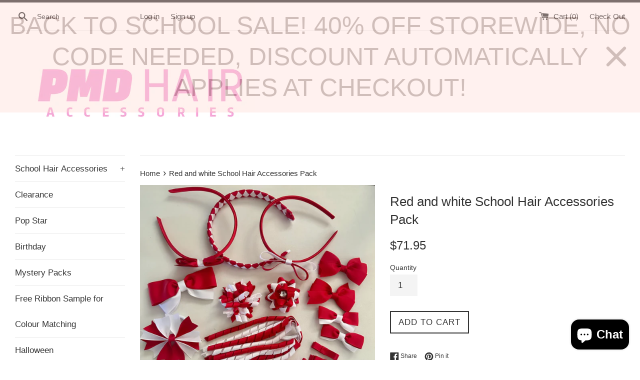

--- FILE ---
content_type: text/html; charset=utf-8
request_url: https://pmdhairaccessories.com/products/red-and-white-school-hair-accessories-pack-2
body_size: 24467
content:
<!doctype html>
<!--[if IE 9]> <html class="ie9 supports-no-js" lang="en"> <![endif]-->
<!--[if (gt IE 9)|!(IE)]><!--> <html class="supports-no-js" lang="en"> <!--<![endif]-->
<head>
  <meta charset="utf-8">
  <meta http-equiv="X-UA-Compatible" content="IE=edge,chrome=1">
  <meta name="viewport" content="width=device-width,initial-scale=1">
  <meta name="theme-color" content="">
  <link rel="canonical" href="https://pmdhairaccessories.com/products/red-and-white-school-hair-accessories-pack-2">

  
    <link rel="shortcut icon" href="//pmdhairaccessories.com/cdn/shop/files/full_coverphoto_color1Light_color1_32x32.png?v=1650783306" type="image/png" />
  

  <title>
  Red and white School Hair Accessories Pack &ndash; PMD Hair Accessories
  </title>

  
    <meta name="description" content="  Red and white school  hair Accessories Pack  Pack includes  one korker (curly ribbon) hair clip one korker hair tie pair of mini bow clips two pinwheel hair bows on hair clips one streamer (straight ribbon with bows) hair tie one satin headband with bows one satin headband with pinwheel bow one woven ribbon headband ">
  

  <!-- /snippets/social-meta-tags.liquid -->


  <meta property="og:type" content="product">
  <meta property="og:title" content="Red and white School Hair Accessories Pack">
  
    <meta property="og:image" content="http://pmdhairaccessories.com/cdn/shop/files/24BB05C2-14C4-4938-A5E6-277479B1CC48_grande.jpg?v=1706422834">
    <meta property="og:image:secure_url" content="https://pmdhairaccessories.com/cdn/shop/files/24BB05C2-14C4-4938-A5E6-277479B1CC48_grande.jpg?v=1706422834">
  
    <meta property="og:image" content="http://pmdhairaccessories.com/cdn/shop/files/A9837D0D-C3CB-40AC-984B-5BD41EBEDDC9_grande.jpg?v=1706422834">
    <meta property="og:image:secure_url" content="https://pmdhairaccessories.com/cdn/shop/files/A9837D0D-C3CB-40AC-984B-5BD41EBEDDC9_grande.jpg?v=1706422834">
  
    <meta property="og:image" content="http://pmdhairaccessories.com/cdn/shop/files/D9970C46-2D5D-4490-B991-E6E738F44145_grande.jpg?v=1706422835">
    <meta property="og:image:secure_url" content="https://pmdhairaccessories.com/cdn/shop/files/D9970C46-2D5D-4490-B991-E6E738F44145_grande.jpg?v=1706422835">
  
  <meta property="og:description" content=" 
Red and white school  hair Accessories Pack 
Pack includes 



one korker (curly ribbon)
hair clip one korker hair tie
pair of mini bow clips
two pinwheel hair bows on hair clips
one streamer (straight ribbon with bows) hair tie
one satin headband with bows
one satin headband with pinwheel bow
one woven ribbon headband
one pair of two colour clips
one octopus bow on hair tie
one firecracker bow on hair tie
one flower clip
one large 2 colour bow on clip

">
  <meta property="og:price:amount" content="71.95">
  <meta property="og:price:currency" content="AUD">


  <meta property="og:url" content="https://pmdhairaccessories.com/products/red-and-white-school-hair-accessories-pack-2">

<meta property="og:site_name" content="PMD Hair Accessories">




  <meta name="twitter:card" content="summary">


  <meta name="twitter:title" content="Red and white School Hair Accessories Pack">
  <meta name="twitter:description" content="  Red and white school  hair Accessories Pack  Pack includes  one korker (curly ribbon) hair clip one korker hair tie pair of mini bow cl...">



  <link href="//pmdhairaccessories.com/cdn/shop/t/4/assets/theme.scss.css?v=116052234954394195151699132060" rel="stylesheet" type="text/css" media="all" />

  <!-- Google Fonts -->
  
  

  <script>window.performance && window.performance.mark && window.performance.mark('shopify.content_for_header.start');</script><meta name="facebook-domain-verification" content="58gjwdia6phw0aiyjhufw0ybpsyclw">
<meta name="facebook-domain-verification" content="kdhvgm9yofqyk4a7wooygh24homaot">
<meta name="facebook-domain-verification" content="u98rqok4w3wyf7ksgxisuyy9pewyc0">
<meta id="shopify-digital-wallet" name="shopify-digital-wallet" content="/16724469/digital_wallets/dialog">
<meta name="shopify-checkout-api-token" content="ef3b388295ee30b14060edfc7f0d8eae">
<meta id="in-context-paypal-metadata" data-shop-id="16724469" data-venmo-supported="false" data-environment="production" data-locale="en_US" data-paypal-v4="true" data-currency="AUD">
<link rel="alternate" hreflang="x-default" href="https://pmdhairaccessories.com/products/red-and-white-school-hair-accessories-pack-2">
<link rel="alternate" hreflang="en-SG" href="https://pmdhairaccessories.com/en-sg/products/red-and-white-school-hair-accessories-pack-2">
<link rel="alternate" hreflang="en-AU" href="https://pmdhairaccessories.com/products/red-and-white-school-hair-accessories-pack-2">
<link rel="alternate" type="application/json+oembed" href="https://pmdhairaccessories.com/products/red-and-white-school-hair-accessories-pack-2.oembed">
<script async="async" src="/checkouts/internal/preloads.js?locale=en-AU"></script>
<link rel="preconnect" href="https://shop.app" crossorigin="anonymous">
<script async="async" src="https://shop.app/checkouts/internal/preloads.js?locale=en-AU&shop_id=16724469" crossorigin="anonymous"></script>
<script id="apple-pay-shop-capabilities" type="application/json">{"shopId":16724469,"countryCode":"AU","currencyCode":"AUD","merchantCapabilities":["supports3DS"],"merchantId":"gid:\/\/shopify\/Shop\/16724469","merchantName":"PMD Hair Accessories","requiredBillingContactFields":["postalAddress","email"],"requiredShippingContactFields":["postalAddress","email"],"shippingType":"shipping","supportedNetworks":["visa","masterCard","amex","jcb"],"total":{"type":"pending","label":"PMD Hair Accessories","amount":"1.00"},"shopifyPaymentsEnabled":true,"supportsSubscriptions":true}</script>
<script id="shopify-features" type="application/json">{"accessToken":"ef3b388295ee30b14060edfc7f0d8eae","betas":["rich-media-storefront-analytics"],"domain":"pmdhairaccessories.com","predictiveSearch":true,"shopId":16724469,"locale":"en"}</script>
<script>var Shopify = Shopify || {};
Shopify.shop = "princess-miyah-designs.myshopify.com";
Shopify.locale = "en";
Shopify.currency = {"active":"AUD","rate":"1.0"};
Shopify.country = "AU";
Shopify.theme = {"name":"Simple","id":173806084,"schema_name":"Simple","schema_version":"3.0.5","theme_store_id":578,"role":"main"};
Shopify.theme.handle = "null";
Shopify.theme.style = {"id":null,"handle":null};
Shopify.cdnHost = "pmdhairaccessories.com/cdn";
Shopify.routes = Shopify.routes || {};
Shopify.routes.root = "/";</script>
<script type="module">!function(o){(o.Shopify=o.Shopify||{}).modules=!0}(window);</script>
<script>!function(o){function n(){var o=[];function n(){o.push(Array.prototype.slice.apply(arguments))}return n.q=o,n}var t=o.Shopify=o.Shopify||{};t.loadFeatures=n(),t.autoloadFeatures=n()}(window);</script>
<script>
  window.ShopifyPay = window.ShopifyPay || {};
  window.ShopifyPay.apiHost = "shop.app\/pay";
  window.ShopifyPay.redirectState = null;
</script>
<script id="shop-js-analytics" type="application/json">{"pageType":"product"}</script>
<script defer="defer" async type="module" src="//pmdhairaccessories.com/cdn/shopifycloud/shop-js/modules/v2/client.init-shop-cart-sync_BT-GjEfc.en.esm.js"></script>
<script defer="defer" async type="module" src="//pmdhairaccessories.com/cdn/shopifycloud/shop-js/modules/v2/chunk.common_D58fp_Oc.esm.js"></script>
<script defer="defer" async type="module" src="//pmdhairaccessories.com/cdn/shopifycloud/shop-js/modules/v2/chunk.modal_xMitdFEc.esm.js"></script>
<script type="module">
  await import("//pmdhairaccessories.com/cdn/shopifycloud/shop-js/modules/v2/client.init-shop-cart-sync_BT-GjEfc.en.esm.js");
await import("//pmdhairaccessories.com/cdn/shopifycloud/shop-js/modules/v2/chunk.common_D58fp_Oc.esm.js");
await import("//pmdhairaccessories.com/cdn/shopifycloud/shop-js/modules/v2/chunk.modal_xMitdFEc.esm.js");

  window.Shopify.SignInWithShop?.initShopCartSync?.({"fedCMEnabled":true,"windoidEnabled":true});

</script>
<script>
  window.Shopify = window.Shopify || {};
  if (!window.Shopify.featureAssets) window.Shopify.featureAssets = {};
  window.Shopify.featureAssets['shop-js'] = {"shop-cart-sync":["modules/v2/client.shop-cart-sync_DZOKe7Ll.en.esm.js","modules/v2/chunk.common_D58fp_Oc.esm.js","modules/v2/chunk.modal_xMitdFEc.esm.js"],"init-fed-cm":["modules/v2/client.init-fed-cm_B6oLuCjv.en.esm.js","modules/v2/chunk.common_D58fp_Oc.esm.js","modules/v2/chunk.modal_xMitdFEc.esm.js"],"shop-cash-offers":["modules/v2/client.shop-cash-offers_D2sdYoxE.en.esm.js","modules/v2/chunk.common_D58fp_Oc.esm.js","modules/v2/chunk.modal_xMitdFEc.esm.js"],"shop-login-button":["modules/v2/client.shop-login-button_QeVjl5Y3.en.esm.js","modules/v2/chunk.common_D58fp_Oc.esm.js","modules/v2/chunk.modal_xMitdFEc.esm.js"],"pay-button":["modules/v2/client.pay-button_DXTOsIq6.en.esm.js","modules/v2/chunk.common_D58fp_Oc.esm.js","modules/v2/chunk.modal_xMitdFEc.esm.js"],"shop-button":["modules/v2/client.shop-button_DQZHx9pm.en.esm.js","modules/v2/chunk.common_D58fp_Oc.esm.js","modules/v2/chunk.modal_xMitdFEc.esm.js"],"avatar":["modules/v2/client.avatar_BTnouDA3.en.esm.js"],"init-windoid":["modules/v2/client.init-windoid_CR1B-cfM.en.esm.js","modules/v2/chunk.common_D58fp_Oc.esm.js","modules/v2/chunk.modal_xMitdFEc.esm.js"],"init-shop-for-new-customer-accounts":["modules/v2/client.init-shop-for-new-customer-accounts_C_vY_xzh.en.esm.js","modules/v2/client.shop-login-button_QeVjl5Y3.en.esm.js","modules/v2/chunk.common_D58fp_Oc.esm.js","modules/v2/chunk.modal_xMitdFEc.esm.js"],"init-shop-email-lookup-coordinator":["modules/v2/client.init-shop-email-lookup-coordinator_BI7n9ZSv.en.esm.js","modules/v2/chunk.common_D58fp_Oc.esm.js","modules/v2/chunk.modal_xMitdFEc.esm.js"],"init-shop-cart-sync":["modules/v2/client.init-shop-cart-sync_BT-GjEfc.en.esm.js","modules/v2/chunk.common_D58fp_Oc.esm.js","modules/v2/chunk.modal_xMitdFEc.esm.js"],"shop-toast-manager":["modules/v2/client.shop-toast-manager_DiYdP3xc.en.esm.js","modules/v2/chunk.common_D58fp_Oc.esm.js","modules/v2/chunk.modal_xMitdFEc.esm.js"],"init-customer-accounts":["modules/v2/client.init-customer-accounts_D9ZNqS-Q.en.esm.js","modules/v2/client.shop-login-button_QeVjl5Y3.en.esm.js","modules/v2/chunk.common_D58fp_Oc.esm.js","modules/v2/chunk.modal_xMitdFEc.esm.js"],"init-customer-accounts-sign-up":["modules/v2/client.init-customer-accounts-sign-up_iGw4briv.en.esm.js","modules/v2/client.shop-login-button_QeVjl5Y3.en.esm.js","modules/v2/chunk.common_D58fp_Oc.esm.js","modules/v2/chunk.modal_xMitdFEc.esm.js"],"shop-follow-button":["modules/v2/client.shop-follow-button_CqMgW2wH.en.esm.js","modules/v2/chunk.common_D58fp_Oc.esm.js","modules/v2/chunk.modal_xMitdFEc.esm.js"],"checkout-modal":["modules/v2/client.checkout-modal_xHeaAweL.en.esm.js","modules/v2/chunk.common_D58fp_Oc.esm.js","modules/v2/chunk.modal_xMitdFEc.esm.js"],"shop-login":["modules/v2/client.shop-login_D91U-Q7h.en.esm.js","modules/v2/chunk.common_D58fp_Oc.esm.js","modules/v2/chunk.modal_xMitdFEc.esm.js"],"lead-capture":["modules/v2/client.lead-capture_BJmE1dJe.en.esm.js","modules/v2/chunk.common_D58fp_Oc.esm.js","modules/v2/chunk.modal_xMitdFEc.esm.js"],"payment-terms":["modules/v2/client.payment-terms_Ci9AEqFq.en.esm.js","modules/v2/chunk.common_D58fp_Oc.esm.js","modules/v2/chunk.modal_xMitdFEc.esm.js"]};
</script>
<script>(function() {
  var isLoaded = false;
  function asyncLoad() {
    if (isLoaded) return;
    isLoaded = true;
    var urls = ["https:\/\/cdn.hextom.com\/js\/freeshippingbar.js?shop=princess-miyah-designs.myshopify.com","https:\/\/cdn.hextom.com\/js\/quickannouncementbar.js?shop=princess-miyah-designs.myshopify.com"];
    for (var i = 0; i < urls.length; i++) {
      var s = document.createElement('script');
      s.type = 'text/javascript';
      s.async = true;
      s.src = urls[i];
      var x = document.getElementsByTagName('script')[0];
      x.parentNode.insertBefore(s, x);
    }
  };
  if(window.attachEvent) {
    window.attachEvent('onload', asyncLoad);
  } else {
    window.addEventListener('load', asyncLoad, false);
  }
})();</script>
<script id="__st">var __st={"a":16724469,"offset":36000,"reqid":"aed03c4a-b007-4b3a-91f7-6de788b4d388-1769198693","pageurl":"pmdhairaccessories.com\/products\/red-and-white-school-hair-accessories-pack-2","u":"a4573c811ba1","p":"product","rtyp":"product","rid":7853383614620};</script>
<script>window.ShopifyPaypalV4VisibilityTracking = true;</script>
<script id="captcha-bootstrap">!function(){'use strict';const t='contact',e='account',n='new_comment',o=[[t,t],['blogs',n],['comments',n],[t,'customer']],c=[[e,'customer_login'],[e,'guest_login'],[e,'recover_customer_password'],[e,'create_customer']],r=t=>t.map((([t,e])=>`form[action*='/${t}']:not([data-nocaptcha='true']) input[name='form_type'][value='${e}']`)).join(','),a=t=>()=>t?[...document.querySelectorAll(t)].map((t=>t.form)):[];function s(){const t=[...o],e=r(t);return a(e)}const i='password',u='form_key',d=['recaptcha-v3-token','g-recaptcha-response','h-captcha-response',i],f=()=>{try{return window.sessionStorage}catch{return}},m='__shopify_v',_=t=>t.elements[u];function p(t,e,n=!1){try{const o=window.sessionStorage,c=JSON.parse(o.getItem(e)),{data:r}=function(t){const{data:e,action:n}=t;return t[m]||n?{data:e,action:n}:{data:t,action:n}}(c);for(const[e,n]of Object.entries(r))t.elements[e]&&(t.elements[e].value=n);n&&o.removeItem(e)}catch(o){console.error('form repopulation failed',{error:o})}}const l='form_type',E='cptcha';function T(t){t.dataset[E]=!0}const w=window,h=w.document,L='Shopify',v='ce_forms',y='captcha';let A=!1;((t,e)=>{const n=(g='f06e6c50-85a8-45c8-87d0-21a2b65856fe',I='https://cdn.shopify.com/shopifycloud/storefront-forms-hcaptcha/ce_storefront_forms_captcha_hcaptcha.v1.5.2.iife.js',D={infoText:'Protected by hCaptcha',privacyText:'Privacy',termsText:'Terms'},(t,e,n)=>{const o=w[L][v],c=o.bindForm;if(c)return c(t,g,e,D).then(n);var r;o.q.push([[t,g,e,D],n]),r=I,A||(h.body.append(Object.assign(h.createElement('script'),{id:'captcha-provider',async:!0,src:r})),A=!0)});var g,I,D;w[L]=w[L]||{},w[L][v]=w[L][v]||{},w[L][v].q=[],w[L][y]=w[L][y]||{},w[L][y].protect=function(t,e){n(t,void 0,e),T(t)},Object.freeze(w[L][y]),function(t,e,n,w,h,L){const[v,y,A,g]=function(t,e,n){const i=e?o:[],u=t?c:[],d=[...i,...u],f=r(d),m=r(i),_=r(d.filter((([t,e])=>n.includes(e))));return[a(f),a(m),a(_),s()]}(w,h,L),I=t=>{const e=t.target;return e instanceof HTMLFormElement?e:e&&e.form},D=t=>v().includes(t);t.addEventListener('submit',(t=>{const e=I(t);if(!e)return;const n=D(e)&&!e.dataset.hcaptchaBound&&!e.dataset.recaptchaBound,o=_(e),c=g().includes(e)&&(!o||!o.value);(n||c)&&t.preventDefault(),c&&!n&&(function(t){try{if(!f())return;!function(t){const e=f();if(!e)return;const n=_(t);if(!n)return;const o=n.value;o&&e.removeItem(o)}(t);const e=Array.from(Array(32),(()=>Math.random().toString(36)[2])).join('');!function(t,e){_(t)||t.append(Object.assign(document.createElement('input'),{type:'hidden',name:u})),t.elements[u].value=e}(t,e),function(t,e){const n=f();if(!n)return;const o=[...t.querySelectorAll(`input[type='${i}']`)].map((({name:t})=>t)),c=[...d,...o],r={};for(const[a,s]of new FormData(t).entries())c.includes(a)||(r[a]=s);n.setItem(e,JSON.stringify({[m]:1,action:t.action,data:r}))}(t,e)}catch(e){console.error('failed to persist form',e)}}(e),e.submit())}));const S=(t,e)=>{t&&!t.dataset[E]&&(n(t,e.some((e=>e===t))),T(t))};for(const o of['focusin','change'])t.addEventListener(o,(t=>{const e=I(t);D(e)&&S(e,y())}));const B=e.get('form_key'),M=e.get(l),P=B&&M;t.addEventListener('DOMContentLoaded',(()=>{const t=y();if(P)for(const e of t)e.elements[l].value===M&&p(e,B);[...new Set([...A(),...v().filter((t=>'true'===t.dataset.shopifyCaptcha))])].forEach((e=>S(e,t)))}))}(h,new URLSearchParams(w.location.search),n,t,e,['guest_login'])})(!0,!0)}();</script>
<script integrity="sha256-4kQ18oKyAcykRKYeNunJcIwy7WH5gtpwJnB7kiuLZ1E=" data-source-attribution="shopify.loadfeatures" defer="defer" src="//pmdhairaccessories.com/cdn/shopifycloud/storefront/assets/storefront/load_feature-a0a9edcb.js" crossorigin="anonymous"></script>
<script crossorigin="anonymous" defer="defer" src="//pmdhairaccessories.com/cdn/shopifycloud/storefront/assets/shopify_pay/storefront-65b4c6d7.js?v=20250812"></script>
<script data-source-attribution="shopify.dynamic_checkout.dynamic.init">var Shopify=Shopify||{};Shopify.PaymentButton=Shopify.PaymentButton||{isStorefrontPortableWallets:!0,init:function(){window.Shopify.PaymentButton.init=function(){};var t=document.createElement("script");t.src="https://pmdhairaccessories.com/cdn/shopifycloud/portable-wallets/latest/portable-wallets.en.js",t.type="module",document.head.appendChild(t)}};
</script>
<script data-source-attribution="shopify.dynamic_checkout.buyer_consent">
  function portableWalletsHideBuyerConsent(e){var t=document.getElementById("shopify-buyer-consent"),n=document.getElementById("shopify-subscription-policy-button");t&&n&&(t.classList.add("hidden"),t.setAttribute("aria-hidden","true"),n.removeEventListener("click",e))}function portableWalletsShowBuyerConsent(e){var t=document.getElementById("shopify-buyer-consent"),n=document.getElementById("shopify-subscription-policy-button");t&&n&&(t.classList.remove("hidden"),t.removeAttribute("aria-hidden"),n.addEventListener("click",e))}window.Shopify?.PaymentButton&&(window.Shopify.PaymentButton.hideBuyerConsent=portableWalletsHideBuyerConsent,window.Shopify.PaymentButton.showBuyerConsent=portableWalletsShowBuyerConsent);
</script>
<script data-source-attribution="shopify.dynamic_checkout.cart.bootstrap">document.addEventListener("DOMContentLoaded",(function(){function t(){return document.querySelector("shopify-accelerated-checkout-cart, shopify-accelerated-checkout")}if(t())Shopify.PaymentButton.init();else{new MutationObserver((function(e,n){t()&&(Shopify.PaymentButton.init(),n.disconnect())})).observe(document.body,{childList:!0,subtree:!0})}}));
</script>
<script id='scb4127' type='text/javascript' async='' src='https://pmdhairaccessories.com/cdn/shopifycloud/privacy-banner/storefront-banner.js'></script><link id="shopify-accelerated-checkout-styles" rel="stylesheet" media="screen" href="https://pmdhairaccessories.com/cdn/shopifycloud/portable-wallets/latest/accelerated-checkout-backwards-compat.css" crossorigin="anonymous">
<style id="shopify-accelerated-checkout-cart">
        #shopify-buyer-consent {
  margin-top: 1em;
  display: inline-block;
  width: 100%;
}

#shopify-buyer-consent.hidden {
  display: none;
}

#shopify-subscription-policy-button {
  background: none;
  border: none;
  padding: 0;
  text-decoration: underline;
  font-size: inherit;
  cursor: pointer;
}

#shopify-subscription-policy-button::before {
  box-shadow: none;
}

      </style>

<script>window.performance && window.performance.mark && window.performance.mark('shopify.content_for_header.end');</script>

  <script src="//ajax.googleapis.com/ajax/libs/jquery/1.11.0/jquery.min.js" type="text/javascript"></script>
  <script src="//pmdhairaccessories.com/cdn/shop/t/4/assets/modernizr.min.js?v=44044439420609591321482565960" type="text/javascript"></script>

  
<!-- BEGIN app block: shopify://apps/trusted-security/blocks/security-app-embed/4d2757ed-33ad-4e94-a186-da550756ae46 --><script id="security-app-data" type="application/json">{"security":{"id":2518,"shop_id":2518,"active":false,"script_id":null,"script_src":null,"protect_text_selection":true,"disable_keyboard":true,"protect_text_copy":true,"protect_text_paste":true,"protect_images":true,"disable_right_click":true,"block_inspect_element":true,"created_at":"2024-12-04T14:45:22.000000Z","updated_at":"2024-12-04T14:45:57.000000Z"},"countryBlocker":{"id":2377,"shop_id":2518,"active":0,"type":"blacklist","redirect_url":null,"created_at":"2024-12-04T14:45:22.000000Z","updated_at":"2024-12-04T14:45:22.000000Z","countries":[]},"botBlocker":null,"blockedIps":[],"blockedIpsRedirect":"","limit_reached":1}</script>

<noscript>
  <div style="position: fixed; z-index: 2147483647; width: 100%; height: 100%; background: white; display: flex; align-items: center; justify-content: center;">
    <div style="margin: 0;font-size: 36px;">JavaScript is required to view this page.</div>
  </div>
</noscript>


<!-- END app block --><script src="https://cdn.shopify.com/extensions/e8878072-2f6b-4e89-8082-94b04320908d/inbox-1254/assets/inbox-chat-loader.js" type="text/javascript" defer="defer"></script>
<script src="https://cdn.shopify.com/extensions/019bbdb2-f1e0-76da-9d9b-a27c77476a24/security-app-108/assets/security.min.js" type="text/javascript" defer="defer"></script>
<link href="https://monorail-edge.shopifysvc.com" rel="dns-prefetch">
<script>(function(){if ("sendBeacon" in navigator && "performance" in window) {try {var session_token_from_headers = performance.getEntriesByType('navigation')[0].serverTiming.find(x => x.name == '_s').description;} catch {var session_token_from_headers = undefined;}var session_cookie_matches = document.cookie.match(/_shopify_s=([^;]*)/);var session_token_from_cookie = session_cookie_matches && session_cookie_matches.length === 2 ? session_cookie_matches[1] : "";var session_token = session_token_from_headers || session_token_from_cookie || "";function handle_abandonment_event(e) {var entries = performance.getEntries().filter(function(entry) {return /monorail-edge.shopifysvc.com/.test(entry.name);});if (!window.abandonment_tracked && entries.length === 0) {window.abandonment_tracked = true;var currentMs = Date.now();var navigation_start = performance.timing.navigationStart;var payload = {shop_id: 16724469,url: window.location.href,navigation_start,duration: currentMs - navigation_start,session_token,page_type: "product"};window.navigator.sendBeacon("https://monorail-edge.shopifysvc.com/v1/produce", JSON.stringify({schema_id: "online_store_buyer_site_abandonment/1.1",payload: payload,metadata: {event_created_at_ms: currentMs,event_sent_at_ms: currentMs}}));}}window.addEventListener('pagehide', handle_abandonment_event);}}());</script>
<script id="web-pixels-manager-setup">(function e(e,d,r,n,o){if(void 0===o&&(o={}),!Boolean(null===(a=null===(i=window.Shopify)||void 0===i?void 0:i.analytics)||void 0===a?void 0:a.replayQueue)){var i,a;window.Shopify=window.Shopify||{};var t=window.Shopify;t.analytics=t.analytics||{};var s=t.analytics;s.replayQueue=[],s.publish=function(e,d,r){return s.replayQueue.push([e,d,r]),!0};try{self.performance.mark("wpm:start")}catch(e){}var l=function(){var e={modern:/Edge?\/(1{2}[4-9]|1[2-9]\d|[2-9]\d{2}|\d{4,})\.\d+(\.\d+|)|Firefox\/(1{2}[4-9]|1[2-9]\d|[2-9]\d{2}|\d{4,})\.\d+(\.\d+|)|Chrom(ium|e)\/(9{2}|\d{3,})\.\d+(\.\d+|)|(Maci|X1{2}).+ Version\/(15\.\d+|(1[6-9]|[2-9]\d|\d{3,})\.\d+)([,.]\d+|)( \(\w+\)|)( Mobile\/\w+|) Safari\/|Chrome.+OPR\/(9{2}|\d{3,})\.\d+\.\d+|(CPU[ +]OS|iPhone[ +]OS|CPU[ +]iPhone|CPU IPhone OS|CPU iPad OS)[ +]+(15[._]\d+|(1[6-9]|[2-9]\d|\d{3,})[._]\d+)([._]\d+|)|Android:?[ /-](13[3-9]|1[4-9]\d|[2-9]\d{2}|\d{4,})(\.\d+|)(\.\d+|)|Android.+Firefox\/(13[5-9]|1[4-9]\d|[2-9]\d{2}|\d{4,})\.\d+(\.\d+|)|Android.+Chrom(ium|e)\/(13[3-9]|1[4-9]\d|[2-9]\d{2}|\d{4,})\.\d+(\.\d+|)|SamsungBrowser\/([2-9]\d|\d{3,})\.\d+/,legacy:/Edge?\/(1[6-9]|[2-9]\d|\d{3,})\.\d+(\.\d+|)|Firefox\/(5[4-9]|[6-9]\d|\d{3,})\.\d+(\.\d+|)|Chrom(ium|e)\/(5[1-9]|[6-9]\d|\d{3,})\.\d+(\.\d+|)([\d.]+$|.*Safari\/(?![\d.]+ Edge\/[\d.]+$))|(Maci|X1{2}).+ Version\/(10\.\d+|(1[1-9]|[2-9]\d|\d{3,})\.\d+)([,.]\d+|)( \(\w+\)|)( Mobile\/\w+|) Safari\/|Chrome.+OPR\/(3[89]|[4-9]\d|\d{3,})\.\d+\.\d+|(CPU[ +]OS|iPhone[ +]OS|CPU[ +]iPhone|CPU IPhone OS|CPU iPad OS)[ +]+(10[._]\d+|(1[1-9]|[2-9]\d|\d{3,})[._]\d+)([._]\d+|)|Android:?[ /-](13[3-9]|1[4-9]\d|[2-9]\d{2}|\d{4,})(\.\d+|)(\.\d+|)|Mobile Safari.+OPR\/([89]\d|\d{3,})\.\d+\.\d+|Android.+Firefox\/(13[5-9]|1[4-9]\d|[2-9]\d{2}|\d{4,})\.\d+(\.\d+|)|Android.+Chrom(ium|e)\/(13[3-9]|1[4-9]\d|[2-9]\d{2}|\d{4,})\.\d+(\.\d+|)|Android.+(UC? ?Browser|UCWEB|U3)[ /]?(15\.([5-9]|\d{2,})|(1[6-9]|[2-9]\d|\d{3,})\.\d+)\.\d+|SamsungBrowser\/(5\.\d+|([6-9]|\d{2,})\.\d+)|Android.+MQ{2}Browser\/(14(\.(9|\d{2,})|)|(1[5-9]|[2-9]\d|\d{3,})(\.\d+|))(\.\d+|)|K[Aa][Ii]OS\/(3\.\d+|([4-9]|\d{2,})\.\d+)(\.\d+|)/},d=e.modern,r=e.legacy,n=navigator.userAgent;return n.match(d)?"modern":n.match(r)?"legacy":"unknown"}(),u="modern"===l?"modern":"legacy",c=(null!=n?n:{modern:"",legacy:""})[u],f=function(e){return[e.baseUrl,"/wpm","/b",e.hashVersion,"modern"===e.buildTarget?"m":"l",".js"].join("")}({baseUrl:d,hashVersion:r,buildTarget:u}),m=function(e){var d=e.version,r=e.bundleTarget,n=e.surface,o=e.pageUrl,i=e.monorailEndpoint;return{emit:function(e){var a=e.status,t=e.errorMsg,s=(new Date).getTime(),l=JSON.stringify({metadata:{event_sent_at_ms:s},events:[{schema_id:"web_pixels_manager_load/3.1",payload:{version:d,bundle_target:r,page_url:o,status:a,surface:n,error_msg:t},metadata:{event_created_at_ms:s}}]});if(!i)return console&&console.warn&&console.warn("[Web Pixels Manager] No Monorail endpoint provided, skipping logging."),!1;try{return self.navigator.sendBeacon.bind(self.navigator)(i,l)}catch(e){}var u=new XMLHttpRequest;try{return u.open("POST",i,!0),u.setRequestHeader("Content-Type","text/plain"),u.send(l),!0}catch(e){return console&&console.warn&&console.warn("[Web Pixels Manager] Got an unhandled error while logging to Monorail."),!1}}}}({version:r,bundleTarget:l,surface:e.surface,pageUrl:self.location.href,monorailEndpoint:e.monorailEndpoint});try{o.browserTarget=l,function(e){var d=e.src,r=e.async,n=void 0===r||r,o=e.onload,i=e.onerror,a=e.sri,t=e.scriptDataAttributes,s=void 0===t?{}:t,l=document.createElement("script"),u=document.querySelector("head"),c=document.querySelector("body");if(l.async=n,l.src=d,a&&(l.integrity=a,l.crossOrigin="anonymous"),s)for(var f in s)if(Object.prototype.hasOwnProperty.call(s,f))try{l.dataset[f]=s[f]}catch(e){}if(o&&l.addEventListener("load",o),i&&l.addEventListener("error",i),u)u.appendChild(l);else{if(!c)throw new Error("Did not find a head or body element to append the script");c.appendChild(l)}}({src:f,async:!0,onload:function(){if(!function(){var e,d;return Boolean(null===(d=null===(e=window.Shopify)||void 0===e?void 0:e.analytics)||void 0===d?void 0:d.initialized)}()){var d=window.webPixelsManager.init(e)||void 0;if(d){var r=window.Shopify.analytics;r.replayQueue.forEach((function(e){var r=e[0],n=e[1],o=e[2];d.publishCustomEvent(r,n,o)})),r.replayQueue=[],r.publish=d.publishCustomEvent,r.visitor=d.visitor,r.initialized=!0}}},onerror:function(){return m.emit({status:"failed",errorMsg:"".concat(f," has failed to load")})},sri:function(e){var d=/^sha384-[A-Za-z0-9+/=]+$/;return"string"==typeof e&&d.test(e)}(c)?c:"",scriptDataAttributes:o}),m.emit({status:"loading"})}catch(e){m.emit({status:"failed",errorMsg:(null==e?void 0:e.message)||"Unknown error"})}}})({shopId: 16724469,storefrontBaseUrl: "https://pmdhairaccessories.com",extensionsBaseUrl: "https://extensions.shopifycdn.com/cdn/shopifycloud/web-pixels-manager",monorailEndpoint: "https://monorail-edge.shopifysvc.com/unstable/produce_batch",surface: "storefront-renderer",enabledBetaFlags: ["2dca8a86"],webPixelsConfigList: [{"id":"281116828","configuration":"{\"pixel_id\":\"185092009891717\",\"pixel_type\":\"facebook_pixel\",\"metaapp_system_user_token\":\"-\"}","eventPayloadVersion":"v1","runtimeContext":"OPEN","scriptVersion":"ca16bc87fe92b6042fbaa3acc2fbdaa6","type":"APP","apiClientId":2329312,"privacyPurposes":["ANALYTICS","MARKETING","SALE_OF_DATA"],"dataSharingAdjustments":{"protectedCustomerApprovalScopes":["read_customer_address","read_customer_email","read_customer_name","read_customer_personal_data","read_customer_phone"]}},{"id":"shopify-app-pixel","configuration":"{}","eventPayloadVersion":"v1","runtimeContext":"STRICT","scriptVersion":"0450","apiClientId":"shopify-pixel","type":"APP","privacyPurposes":["ANALYTICS","MARKETING"]},{"id":"shopify-custom-pixel","eventPayloadVersion":"v1","runtimeContext":"LAX","scriptVersion":"0450","apiClientId":"shopify-pixel","type":"CUSTOM","privacyPurposes":["ANALYTICS","MARKETING"]}],isMerchantRequest: false,initData: {"shop":{"name":"PMD Hair Accessories","paymentSettings":{"currencyCode":"AUD"},"myshopifyDomain":"princess-miyah-designs.myshopify.com","countryCode":"AU","storefrontUrl":"https:\/\/pmdhairaccessories.com"},"customer":null,"cart":null,"checkout":null,"productVariants":[{"price":{"amount":71.95,"currencyCode":"AUD"},"product":{"title":"Red and white School Hair Accessories Pack","vendor":"Princess Miyah Designs","id":"7853383614620","untranslatedTitle":"Red and white School Hair Accessories Pack","url":"\/products\/red-and-white-school-hair-accessories-pack-2","type":"School Hair Accessories"},"id":"43044375888028","image":{"src":"\/\/pmdhairaccessories.com\/cdn\/shop\/files\/D9970C46-2D5D-4490-B991-E6E738F44145.jpg?v=1706422835"},"sku":null,"title":"Default Title","untranslatedTitle":"Default Title"}],"purchasingCompany":null},},"https://pmdhairaccessories.com/cdn","fcfee988w5aeb613cpc8e4bc33m6693e112",{"modern":"","legacy":""},{"shopId":"16724469","storefrontBaseUrl":"https:\/\/pmdhairaccessories.com","extensionBaseUrl":"https:\/\/extensions.shopifycdn.com\/cdn\/shopifycloud\/web-pixels-manager","surface":"storefront-renderer","enabledBetaFlags":"[\"2dca8a86\"]","isMerchantRequest":"false","hashVersion":"fcfee988w5aeb613cpc8e4bc33m6693e112","publish":"custom","events":"[[\"page_viewed\",{}],[\"product_viewed\",{\"productVariant\":{\"price\":{\"amount\":71.95,\"currencyCode\":\"AUD\"},\"product\":{\"title\":\"Red and white School Hair Accessories Pack\",\"vendor\":\"Princess Miyah Designs\",\"id\":\"7853383614620\",\"untranslatedTitle\":\"Red and white School Hair Accessories Pack\",\"url\":\"\/products\/red-and-white-school-hair-accessories-pack-2\",\"type\":\"School Hair Accessories\"},\"id\":\"43044375888028\",\"image\":{\"src\":\"\/\/pmdhairaccessories.com\/cdn\/shop\/files\/D9970C46-2D5D-4490-B991-E6E738F44145.jpg?v=1706422835\"},\"sku\":null,\"title\":\"Default Title\",\"untranslatedTitle\":\"Default Title\"}}]]"});</script><script>
  window.ShopifyAnalytics = window.ShopifyAnalytics || {};
  window.ShopifyAnalytics.meta = window.ShopifyAnalytics.meta || {};
  window.ShopifyAnalytics.meta.currency = 'AUD';
  var meta = {"product":{"id":7853383614620,"gid":"gid:\/\/shopify\/Product\/7853383614620","vendor":"Princess Miyah Designs","type":"School Hair Accessories","handle":"red-and-white-school-hair-accessories-pack-2","variants":[{"id":43044375888028,"price":7195,"name":"Red and white School Hair Accessories Pack","public_title":null,"sku":null}],"remote":false},"page":{"pageType":"product","resourceType":"product","resourceId":7853383614620,"requestId":"aed03c4a-b007-4b3a-91f7-6de788b4d388-1769198693"}};
  for (var attr in meta) {
    window.ShopifyAnalytics.meta[attr] = meta[attr];
  }
</script>
<script class="analytics">
  (function () {
    var customDocumentWrite = function(content) {
      var jquery = null;

      if (window.jQuery) {
        jquery = window.jQuery;
      } else if (window.Checkout && window.Checkout.$) {
        jquery = window.Checkout.$;
      }

      if (jquery) {
        jquery('body').append(content);
      }
    };

    var hasLoggedConversion = function(token) {
      if (token) {
        return document.cookie.indexOf('loggedConversion=' + token) !== -1;
      }
      return false;
    }

    var setCookieIfConversion = function(token) {
      if (token) {
        var twoMonthsFromNow = new Date(Date.now());
        twoMonthsFromNow.setMonth(twoMonthsFromNow.getMonth() + 2);

        document.cookie = 'loggedConversion=' + token + '; expires=' + twoMonthsFromNow;
      }
    }

    var trekkie = window.ShopifyAnalytics.lib = window.trekkie = window.trekkie || [];
    if (trekkie.integrations) {
      return;
    }
    trekkie.methods = [
      'identify',
      'page',
      'ready',
      'track',
      'trackForm',
      'trackLink'
    ];
    trekkie.factory = function(method) {
      return function() {
        var args = Array.prototype.slice.call(arguments);
        args.unshift(method);
        trekkie.push(args);
        return trekkie;
      };
    };
    for (var i = 0; i < trekkie.methods.length; i++) {
      var key = trekkie.methods[i];
      trekkie[key] = trekkie.factory(key);
    }
    trekkie.load = function(config) {
      trekkie.config = config || {};
      trekkie.config.initialDocumentCookie = document.cookie;
      var first = document.getElementsByTagName('script')[0];
      var script = document.createElement('script');
      script.type = 'text/javascript';
      script.onerror = function(e) {
        var scriptFallback = document.createElement('script');
        scriptFallback.type = 'text/javascript';
        scriptFallback.onerror = function(error) {
                var Monorail = {
      produce: function produce(monorailDomain, schemaId, payload) {
        var currentMs = new Date().getTime();
        var event = {
          schema_id: schemaId,
          payload: payload,
          metadata: {
            event_created_at_ms: currentMs,
            event_sent_at_ms: currentMs
          }
        };
        return Monorail.sendRequest("https://" + monorailDomain + "/v1/produce", JSON.stringify(event));
      },
      sendRequest: function sendRequest(endpointUrl, payload) {
        // Try the sendBeacon API
        if (window && window.navigator && typeof window.navigator.sendBeacon === 'function' && typeof window.Blob === 'function' && !Monorail.isIos12()) {
          var blobData = new window.Blob([payload], {
            type: 'text/plain'
          });

          if (window.navigator.sendBeacon(endpointUrl, blobData)) {
            return true;
          } // sendBeacon was not successful

        } // XHR beacon

        var xhr = new XMLHttpRequest();

        try {
          xhr.open('POST', endpointUrl);
          xhr.setRequestHeader('Content-Type', 'text/plain');
          xhr.send(payload);
        } catch (e) {
          console.log(e);
        }

        return false;
      },
      isIos12: function isIos12() {
        return window.navigator.userAgent.lastIndexOf('iPhone; CPU iPhone OS 12_') !== -1 || window.navigator.userAgent.lastIndexOf('iPad; CPU OS 12_') !== -1;
      }
    };
    Monorail.produce('monorail-edge.shopifysvc.com',
      'trekkie_storefront_load_errors/1.1',
      {shop_id: 16724469,
      theme_id: 173806084,
      app_name: "storefront",
      context_url: window.location.href,
      source_url: "//pmdhairaccessories.com/cdn/s/trekkie.storefront.8d95595f799fbf7e1d32231b9a28fd43b70c67d3.min.js"});

        };
        scriptFallback.async = true;
        scriptFallback.src = '//pmdhairaccessories.com/cdn/s/trekkie.storefront.8d95595f799fbf7e1d32231b9a28fd43b70c67d3.min.js';
        first.parentNode.insertBefore(scriptFallback, first);
      };
      script.async = true;
      script.src = '//pmdhairaccessories.com/cdn/s/trekkie.storefront.8d95595f799fbf7e1d32231b9a28fd43b70c67d3.min.js';
      first.parentNode.insertBefore(script, first);
    };
    trekkie.load(
      {"Trekkie":{"appName":"storefront","development":false,"defaultAttributes":{"shopId":16724469,"isMerchantRequest":null,"themeId":173806084,"themeCityHash":"4096020378615372153","contentLanguage":"en","currency":"AUD"},"isServerSideCookieWritingEnabled":true,"monorailRegion":"shop_domain","enabledBetaFlags":["65f19447"]},"Session Attribution":{},"S2S":{"facebookCapiEnabled":true,"source":"trekkie-storefront-renderer","apiClientId":580111}}
    );

    var loaded = false;
    trekkie.ready(function() {
      if (loaded) return;
      loaded = true;

      window.ShopifyAnalytics.lib = window.trekkie;

      var originalDocumentWrite = document.write;
      document.write = customDocumentWrite;
      try { window.ShopifyAnalytics.merchantGoogleAnalytics.call(this); } catch(error) {};
      document.write = originalDocumentWrite;

      window.ShopifyAnalytics.lib.page(null,{"pageType":"product","resourceType":"product","resourceId":7853383614620,"requestId":"aed03c4a-b007-4b3a-91f7-6de788b4d388-1769198693","shopifyEmitted":true});

      var match = window.location.pathname.match(/checkouts\/(.+)\/(thank_you|post_purchase)/)
      var token = match? match[1]: undefined;
      if (!hasLoggedConversion(token)) {
        setCookieIfConversion(token);
        window.ShopifyAnalytics.lib.track("Viewed Product",{"currency":"AUD","variantId":43044375888028,"productId":7853383614620,"productGid":"gid:\/\/shopify\/Product\/7853383614620","name":"Red and white School Hair Accessories Pack","price":"71.95","sku":null,"brand":"Princess Miyah Designs","variant":null,"category":"School Hair Accessories","nonInteraction":true,"remote":false},undefined,undefined,{"shopifyEmitted":true});
      window.ShopifyAnalytics.lib.track("monorail:\/\/trekkie_storefront_viewed_product\/1.1",{"currency":"AUD","variantId":43044375888028,"productId":7853383614620,"productGid":"gid:\/\/shopify\/Product\/7853383614620","name":"Red and white School Hair Accessories Pack","price":"71.95","sku":null,"brand":"Princess Miyah Designs","variant":null,"category":"School Hair Accessories","nonInteraction":true,"remote":false,"referer":"https:\/\/pmdhairaccessories.com\/products\/red-and-white-school-hair-accessories-pack-2"});
      }
    });


        var eventsListenerScript = document.createElement('script');
        eventsListenerScript.async = true;
        eventsListenerScript.src = "//pmdhairaccessories.com/cdn/shopifycloud/storefront/assets/shop_events_listener-3da45d37.js";
        document.getElementsByTagName('head')[0].appendChild(eventsListenerScript);

})();</script>
<script
  defer
  src="https://pmdhairaccessories.com/cdn/shopifycloud/perf-kit/shopify-perf-kit-3.0.4.min.js"
  data-application="storefront-renderer"
  data-shop-id="16724469"
  data-render-region="gcp-us-central1"
  data-page-type="product"
  data-theme-instance-id="173806084"
  data-theme-name="Simple"
  data-theme-version="3.0.5"
  data-monorail-region="shop_domain"
  data-resource-timing-sampling-rate="10"
  data-shs="true"
  data-shs-beacon="true"
  data-shs-export-with-fetch="true"
  data-shs-logs-sample-rate="1"
  data-shs-beacon-endpoint="https://pmdhairaccessories.com/api/collect"
></script>
</head>

<body id="red-and-white-school-hair-accessories-pack" class="template-product">

  <a class="in-page-link visually-hidden skip-link" href="#MainContent">Skip to content</a>

  <div class="site-wrapper">

    <div id="shopify-section-header" class="shopify-section"><style>
  .site-header__logo {
    width: 500px;
  }
</style>

<div class="top-bar grid">

  <div class="grid__item medium-up--one-fifth small--one-half">
    <div class="top-bar__search">
      <a href="/search" class="medium-up--hide">
        <svg aria-hidden="true" focusable="false" role="presentation" class="icon icon-search" viewBox="0 0 20 20"><path fill="#444" d="M18.64 17.02l-5.31-5.31c.81-1.08 1.26-2.43 1.26-3.87C14.5 4.06 11.44 1 7.75 1S1 4.06 1 7.75s3.06 6.75 6.75 6.75c1.44 0 2.79-.45 3.87-1.26l5.31 5.31c.45.45 1.26.54 1.71.09.45-.36.45-1.17 0-1.62zM3.25 7.75c0-2.52 1.98-4.5 4.5-4.5s4.5 1.98 4.5 4.5-1.98 4.5-4.5 4.5-4.5-1.98-4.5-4.5z"/></svg>
      </a>
      <form action="/search" method="get" class="search-bar small--hide" role="search">
        
        <button type="submit" class="search-bar__submit">
          <svg aria-hidden="true" focusable="false" role="presentation" class="icon icon-search" viewBox="0 0 20 20"><path fill="#444" d="M18.64 17.02l-5.31-5.31c.81-1.08 1.26-2.43 1.26-3.87C14.5 4.06 11.44 1 7.75 1S1 4.06 1 7.75s3.06 6.75 6.75 6.75c1.44 0 2.79-.45 3.87-1.26l5.31 5.31c.45.45 1.26.54 1.71.09.45-.36.45-1.17 0-1.62zM3.25 7.75c0-2.52 1.98-4.5 4.5-4.5s4.5 1.98 4.5 4.5-1.98 4.5-4.5 4.5-4.5-1.98-4.5-4.5z"/></svg>
          <span class="icon__fallback-text">Search</span>
        </button>
        <input type="search" name="q" class="search-bar__input" value="" placeholder="Search" aria-label="Search">
      </form>
    </div>
  </div>

  
    <div class="grid__item medium-up--two-fifths small--hide">
      <span class="customer-links small--hide">
        
          <a href="/account/login" id="customer_login_link">Log in</a>
          <span class="vertical-divider"></span>
          <a href="/account/register" id="customer_register_link">Sign up</a>
        
      </span>
    </div>
  

  <div class="grid__item  medium-up--two-fifths  small--one-half text-right">
    <a href="/cart" class="site-header__cart">
      <svg aria-hidden="true" focusable="false" role="presentation" class="icon icon-cart" viewBox="0 0 20 20"><path fill="#444" d="M18.936 5.564c-.144-.175-.35-.207-.55-.207h-.003L6.774 4.286c-.272 0-.417.089-.491.18-.079.096-.16.263-.094.585l2.016 5.705c.163.407.642.673 1.068.673h8.401c.433 0 .854-.285.941-.725l.484-4.571c.045-.221-.015-.388-.163-.567z"/><path fill="#444" d="M17.107 12.5H7.659L4.98 4.117l-.362-1.059c-.138-.401-.292-.559-.695-.559H.924c-.411 0-.748.303-.748.714s.337.714.748.714h2.413l3.002 9.48c.126.38.295.52.942.52h9.825c.411 0 .748-.303.748-.714s-.336-.714-.748-.714zM10.424 16.23a1.498 1.498 0 1 1-2.997 0 1.498 1.498 0 0 1 2.997 0zM16.853 16.23a1.498 1.498 0 1 1-2.997 0 1.498 1.498 0 0 1 2.997 0z"/></svg>
      <span class="small--hide">
        Cart
        (<span id="CartCount">0</span>)
      </span>
    </a>
    <span class="vertical-divider small--hide"></span>
    <a href="/cart" class="site-header__cart small--hide">
      Check Out
    </a>
  </div>
</div>

<hr class="small--hide hr--border">

<header class="site-header grid medium-up--grid--table" role="banner">
  <div class="grid__item small--text-center">
    <div itemscope itemtype="http://schema.org/Organization">
      
      
        <a href="/" itemprop="url">
          
          <img class="site-header__logo" src="//pmdhairaccessories.com/cdn/shop/files/full_coverphoto_white_base_500x.png?v=1699131827"
          srcset="//pmdhairaccessories.com/cdn/shop/files/full_coverphoto_white_base_500x.png?v=1699131827 1x, //pmdhairaccessories.com/cdn/shop/files/full_coverphoto_white_base_500x@2x.png?v=1699131827 2x"
          alt="PMD Hair Accessories"
          itemprop="logo">
        </a>
        
      
    </div>
  </div>
  
</header>


</div>

    

    <div class="grid">

      <div id="shopify-section-sidebar" class="shopify-section"><div data-section-id="sidebar" data-section-type="sidebar-section">
  <nav class="grid__item small--text-center medium-up--one-fifth" role="navigation">
    <hr class="hr--small medium-up--hide">
    <button id="ToggleMobileMenu" class="mobile-menu-icon medium-up--hide" aria-haspopup="true" aria-owns="SiteNav">
      <span class="line"></span>
      <span class="line"></span>
      <span class="line"></span>
      <span class="line"></span>
      <span class="icon__fallback-text">Menu</span>
    </button>
    <div id="SiteNav" class="site-nav" role="menu">
      <ul class="list--nav">
        
          
          
            <li class="site-nav--has-submenu site-nav__element">
              <button class="site-nav__link btn--link site-nav__expand hidden" aria-expanded="false" aria-controls="Collapsible1">
                School Hair Accessories
                <span>+</span>
              </button>
              <button class="site-nav__link btn--link site-nav__collapse" aria-expanded="true" aria-controls="Collapsible1">
                School Hair Accessories
                <span>-</span>
              </button>
              <ul id="Collapsible1" class="site-nav__submenu site-nav__submenu--expanded" aria-hidden="false">
                
                  <li class="">
                    <a href="/collections/school-hair-accessories" class="site-nav__link">Packs - made to order in any colour combination</a>
                  </li>
                
                  <li class="">
                    <a href="/collections/school-hair-accessories-single-items-made-to-order-choose-colours-needed" class="site-nav__link">Single Items - made to order in any colour combination</a>
                  </li>
                
                  <li class="">
                    <a href="/collections/school-scrunchies" class="site-nav__link">School Scrunchies</a>
                  </li>
                
                  <li class="">
                    <a href="/collections/hair-ties" class="site-nav__link">School Hair Ties</a>
                  </li>
                
                  <li class="">
                    <a href="/collections/school-headbands" class="site-nav__link">School Headbands</a>
                  </li>
                
                  <li class="">
                    <a href="/collections/school-snap-clips" class="site-nav__link">School Snap Clips</a>
                  </li>
                
                  <li class="">
                    <a href="/collections/school-hair-accessories-faux-leather-bows-snap-clips" class="site-nav__link">School Faux Leather Bows, Snap Clips</a>
                  </li>
                
                  <li class="">
                    <a href="/collections/school-hair-accessories-colour-packs" class="site-nav__link">Colour Packs</a>
                  </li>
                
              </ul>
            </li>
          
        
          
          
            <li class="site-nav__element ">
              <a href="/collections/clearance" class="site-nav__link">Clearance </a>
            </li>
          
        
          
          
            <li class="site-nav__element ">
              <a href="/collections/pop-star" class="site-nav__link">Pop Star</a>
            </li>
          
        
          
          
            <li class="site-nav__element ">
              <a href="/collections/birthday" class="site-nav__link">Birthday</a>
            </li>
          
        
          
          
            <li class="site-nav__element ">
              <a href="/collections/mystery-grab-bags" class="site-nav__link">Mystery Packs</a>
            </li>
          
        
          
          
            <li class="site-nav__element ">
              <a href="/collections/sample-ribbon-piece-for-colour-matching" class="site-nav__link">Free Ribbon Sample for Colour Matching</a>
            </li>
          
        
          
          
            <li class="site-nav__element ">
              <a href="/collections/halloween" class="site-nav__link">Halloween</a>
            </li>
          
        
          
          
            <li class="site-nav__element ">
              <a href="/collections/christmas" class="site-nav__link">Christmas</a>
            </li>
          
        
          
          
            <li class="site-nav__element ">
              <a href="/collections/valentines-day" class="site-nav__link">Valentine's Day</a>
            </li>
          
        
          
          
            <li class="site-nav__element ">
              <a href="/collections/easter" class="site-nav__link">Easter</a>
            </li>
          
        
          
          
            <li class="site-nav__element ">
              <a href="/collections/st-patrick-s-day" class="site-nav__link">St Patrick's Day</a>
            </li>
          
        
          
          
            <li class="site-nav__element ">
              <a href="/products/gift-card" class="site-nav__link">Gift Card</a>
            </li>
          
        
          
          
            <li class="site-nav__element ">
              <a href="/collections/fabric-bows" class="site-nav__link">Fabric Bows</a>
            </li>
          
        
          
          
            <li class="site-nav__element ">
              <a href="/collections/snap-clips" class="site-nav__link">Snap Clips</a>
            </li>
          
        
          
          
            <li class="site-nav--has-submenu site-nav__element">
              <button class="site-nav__link btn--link site-nav__expand hidden" aria-expanded="false" aria-controls="Collapsible15">
                Hair Clips
                <span>+</span>
              </button>
              <button class="site-nav__link btn--link site-nav__collapse" aria-expanded="true" aria-controls="Collapsible15">
                Hair Clips
                <span>-</span>
              </button>
              <ul id="Collapsible15" class="site-nav__submenu site-nav__submenu--expanded" aria-hidden="false">
                
                  <li class="">
                    <a href="/collections/butterflies" class="site-nav__link">Butterflies, Lady Beattles</a>
                  </li>
                
                  <li class="">
                    <a href="/collections/glitter" class="site-nav__link">Food, Fruits, Ice Cream, Donuts</a>
                  </li>
                
                  <li class="">
                    <a href="/collections/animals" class="site-nav__link">Animals</a>
                  </li>
                
                  <li class="">
                    <a href="/collections/sequin-hair-clips" class="site-nav__link">Sequin</a>
                  </li>
                
                  <li class="">
                    <a href="/collections/lace-clips" class="site-nav__link">Lace</a>
                  </li>
                
                  <li class="">
                    <a href="/collections/butterfly-clips" class="site-nav__link">Flowers</a>
                  </li>
                
                  <li class="">
                    <a href="/collections/prints-ribbon-clips" class="site-nav__link">Prints</a>
                  </li>
                
                  <li class="">
                    <a href="/collections/solid-ribbon-colour-clips" class="site-nav__link">Solid Colour</a>
                  </li>
                
                  <li class="">
                    <a href="/collections/rainbow" class="site-nav__link">Rainbows, Snowflakes, Nature</a>
                  </li>
                
                  <li class="">
                    <a href="/collections/mermaids" class="site-nav__link">Mermaids</a>
                  </li>
                
                  <li class="">
                    <a href="/collections/princesses" class="site-nav__link">Princesses</a>
                  </li>
                
                  <li class="">
                    <a href="/collections/character-ribbon-clips" class="site-nav__link">Cartoon, Movie Characters</a>
                  </li>
                
                  <li class="">
                    <a href="/collections/glitter-1" class="site-nav__link">Glitter</a>
                  </li>
                
                  <li class="">
                    <a href="/collections/ballerina" class="site-nav__link">Ballerina</a>
                  </li>
                
                  <li class="">
                    <a href="/collections/hair-bows" class="site-nav__link">Ribbon Hair Bows</a>
                  </li>
                
                  <li class="">
                    <a href="/collections/large-hair-bows" class="site-nav__link">Large Hair Bows 6-8 inches</a>
                  </li>
                
                  <li class="">
                    <a href="/collections/faux-leather-leatherette" class="site-nav__link">Faux Leather, Leatherette</a>
                  </li>
                
                  <li class="">
                    <a href="/collections/unicorns" class="site-nav__link">Unicorns</a>
                  </li>
                
                  <li class="">
                    <a href="/collections/hearts-stars-shapes" class="site-nav__link">Hearts, Stars, Shapes</a>
                  </li>
                
              </ul>
            </li>
          
        
          
          
            <li class="site-nav--has-submenu site-nav__element">
              <button class="site-nav__link btn--link site-nav__expand hidden" aria-expanded="false" aria-controls="Collapsible16">
                Headbands
                <span>+</span>
              </button>
              <button class="site-nav__link btn--link site-nav__collapse" aria-expanded="true" aria-controls="Collapsible16">
                Headbands
                <span>-</span>
              </button>
              <ul id="Collapsible16" class="site-nav__submenu site-nav__submenu--expanded" aria-hidden="false">
                
                  <li class="">
                    <a href="/collections/headbands-1" class="site-nav__link">Headbands</a>
                  </li>
                
                  <li class="">
                    <a href="/collections/headbands" class="site-nav__link">Nylon Headbands - 3 Pack</a>
                  </li>
                
              </ul>
            </li>
          
        
          
          
            <li class="site-nav--has-submenu site-nav__element">
              <button class="site-nav__link btn--link site-nav__expand hidden" aria-expanded="false" aria-controls="Collapsible17">
                Jewellery
                <span>+</span>
              </button>
              <button class="site-nav__link btn--link site-nav__collapse" aria-expanded="true" aria-controls="Collapsible17">
                Jewellery
                <span>-</span>
              </button>
              <ul id="Collapsible17" class="site-nav__submenu site-nav__submenu--expanded" aria-hidden="false">
                
                  <li class="">
                    <a href="/collections/bracelets" class="site-nav__link">Bracelets</a>
                  </li>
                
                  <li class="">
                    <a href="/collections/necklaces" class="site-nav__link">Necklaces</a>
                  </li>
                
              </ul>
            </li>
          
        
          
          
            <li class="site-nav__element ">
              <a href="/collections/storage-for-hair-accessories" class="site-nav__link">Storage for Hair Accessories</a>
            </li>
          
        
          
          
            <li class="site-nav__element ">
              <a href="/collections/key-chains" class="site-nav__link">Key Chains</a>
            </li>
          
        
        
          
            <li>
              <a href="/account/login" class="site-nav__link site-nav--account medium-up--hide">Log in</a>
            </li>
            <li>
              <a href="/account/register" class="site-nav__link site-nav--account medium-up--hide">Sign up</a>
            </li>
          
        
      </ul>
      <ul class="list--inline social-links">
        
          <li>
            <a href="https://www.facebook.com/PMDHairAccessories" title="PMD Hair Accessories on Facebook">
              <svg aria-hidden="true" focusable="false" role="presentation" class="icon icon-facebook" viewBox="0 0 20 20"><path fill="#444" d="M18.05.811q.439 0 .744.305t.305.744v16.637q0 .439-.305.744t-.744.305h-4.732v-7.221h2.415l.342-2.854h-2.757v-1.83q0-.659.293-1t1.073-.342h1.488V3.762q-.976-.098-2.171-.098-1.634 0-2.635.964t-1 2.72V9.47H7.951v2.854h2.415v7.221H1.413q-.439 0-.744-.305t-.305-.744V1.859q0-.439.305-.744T1.413.81H18.05z"/></svg>
              <span class="icon__fallback-text">Facebook</span>
            </a>
          </li>
        
        
        
        
          <li>
            <a href="https://www.instagram.com/pmdhairaccessories" title="PMD Hair Accessories on Instagram">
              <svg aria-hidden="true" focusable="false" role="presentation" class="icon icon-instagram" viewBox="0 0 512 512"><path d="M256 49.5c67.3 0 75.2.3 101.8 1.5 24.6 1.1 37.9 5.2 46.8 8.7 11.8 4.6 20.2 10 29 18.8s14.3 17.2 18.8 29c3.4 8.9 7.6 22.2 8.7 46.8 1.2 26.6 1.5 34.5 1.5 101.8s-.3 75.2-1.5 101.8c-1.1 24.6-5.2 37.9-8.7 46.8-4.6 11.8-10 20.2-18.8 29s-17.2 14.3-29 18.8c-8.9 3.4-22.2 7.6-46.8 8.7-26.6 1.2-34.5 1.5-101.8 1.5s-75.2-.3-101.8-1.5c-24.6-1.1-37.9-5.2-46.8-8.7-11.8-4.6-20.2-10-29-18.8s-14.3-17.2-18.8-29c-3.4-8.9-7.6-22.2-8.7-46.8-1.2-26.6-1.5-34.5-1.5-101.8s.3-75.2 1.5-101.8c1.1-24.6 5.2-37.9 8.7-46.8 4.6-11.8 10-20.2 18.8-29s17.2-14.3 29-18.8c8.9-3.4 22.2-7.6 46.8-8.7 26.6-1.3 34.5-1.5 101.8-1.5m0-45.4c-68.4 0-77 .3-103.9 1.5C125.3 6.8 107 11.1 91 17.3c-16.6 6.4-30.6 15.1-44.6 29.1-14 14-22.6 28.1-29.1 44.6-6.2 16-10.5 34.3-11.7 61.2C4.4 179 4.1 187.6 4.1 256s.3 77 1.5 103.9c1.2 26.8 5.5 45.1 11.7 61.2 6.4 16.6 15.1 30.6 29.1 44.6 14 14 28.1 22.6 44.6 29.1 16 6.2 34.3 10.5 61.2 11.7 26.9 1.2 35.4 1.5 103.9 1.5s77-.3 103.9-1.5c26.8-1.2 45.1-5.5 61.2-11.7 16.6-6.4 30.6-15.1 44.6-29.1 14-14 22.6-28.1 29.1-44.6 6.2-16 10.5-34.3 11.7-61.2 1.2-26.9 1.5-35.4 1.5-103.9s-.3-77-1.5-103.9c-1.2-26.8-5.5-45.1-11.7-61.2-6.4-16.6-15.1-30.6-29.1-44.6-14-14-28.1-22.6-44.6-29.1-16-6.2-34.3-10.5-61.2-11.7-27-1.1-35.6-1.4-104-1.4z"/><path d="M256 126.6c-71.4 0-129.4 57.9-129.4 129.4s58 129.4 129.4 129.4 129.4-58 129.4-129.4-58-129.4-129.4-129.4zm0 213.4c-46.4 0-84-37.6-84-84s37.6-84 84-84 84 37.6 84 84-37.6 84-84 84z"/><circle cx="390.5" cy="121.5" r="30.2"/></svg>
              <span class="icon__fallback-text">Instagram</span>
            </a>
          </li>
        
        
        
        
        
        
        
        
      </ul>
    </div>
    <hr class="medium-up--hide hr--small ">
  </nav>
</div>


</div>

      <main class="main-content grid__item medium-up--four-fifths" id="MainContent" role="main">
        
          <hr class="hr--border-top small--hide">
        
        
          
<nav class="breadcrumb-nav small--text-center" aria-label="You are here">
  <span itemscope itemtype="http://data-vocabulary.org/Breadcrumb">
    <a href="/" itemprop="url" title="Back to the frontpage">
      <span itemprop="title">Home</span>
    </a>
    <span class="breadcrumb-nav__separator" aria-hidden="true">›</span>
  </span>
  
    
    Red and white School Hair Accessories Pack
  
</nav>

        
        

<div id="shopify-section-product-template" class="shopify-section"><!-- /templates/product.liquid -->
<div itemscope itemtype="http://schema.org/Product" id="ProductSection" data-section-id="product-template" data-section-type="product-template" data-image-zoom-type="lightbox" data-show-extra-tab="false" data-extra-tab-content="" data-cart-enable-ajax="true" data-enable-history-state="true">

  <meta itemprop="name" content="Red and white School Hair Accessories Pack">
  <meta itemprop="url" content="https://pmdhairaccessories.com/products/red-and-white-school-hair-accessories-pack-2">
  <meta itemprop="image" content="//pmdhairaccessories.com/cdn/shop/files/D9970C46-2D5D-4490-B991-E6E738F44145_grande.jpg?v=1706422835">

  
  

  <div class="grid product-single">

    <div class="grid__item medium-up--one-half">
      <div class="product-single__featured-image-wrapper">
        <div class="product-single__photos" id="ProductPhoto">
          
          <img src="//pmdhairaccessories.com/cdn/shop/files/D9970C46-2D5D-4490-B991-E6E738F44145_grande.jpg?v=1706422835" alt="Red and white School Hair Accessories Pack"  class="lightbox"  data-image-id="37436295512220"  id="ProductPhotoImg">
        </div>
        
      </div>

      
        <ul class="product-single__thumbnails grid grid--uniform" id="ProductThumbs">

          

          
            <li class="grid__item small--one-third medium-up--one-third">
              <a href="//pmdhairaccessories.com/cdn/shop/files/D9970C46-2D5D-4490-B991-E6E738F44145_grande.jpg?v=1706422835" class="product-single__thumbnail" data-image-id="37436295512220">
                <img src="//pmdhairaccessories.com/cdn/shop/files/D9970C46-2D5D-4490-B991-E6E738F44145_compact.jpg?v=1706422835" alt="Red and white School Hair Accessories Pack">
              </a>
            </li>
          
            <li class="grid__item small--one-third medium-up--one-third">
              <a href="//pmdhairaccessories.com/cdn/shop/files/A9837D0D-C3CB-40AC-984B-5BD41EBEDDC9_grande.jpg?v=1706422834" class="product-single__thumbnail" data-image-id="37436295413916">
                <img src="//pmdhairaccessories.com/cdn/shop/files/A9837D0D-C3CB-40AC-984B-5BD41EBEDDC9_compact.jpg?v=1706422834" alt="Red and white School Hair Accessories Pack">
              </a>
            </li>
          
            <li class="grid__item small--one-third medium-up--one-third">
              <a href="//pmdhairaccessories.com/cdn/shop/files/24BB05C2-14C4-4938-A5E6-277479B1CC48_grande.jpg?v=1706422834" class="product-single__thumbnail" data-image-id="37436295446684">
                <img src="//pmdhairaccessories.com/cdn/shop/files/24BB05C2-14C4-4938-A5E6-277479B1CC48_compact.jpg?v=1706422834" alt="Red and white School Hair Accessories Pack">
              </a>
            </li>
          

        </ul>
      

      
        <ul class="gallery hidden">
          
            <li data-image-id="37436295512220" class="gallery__item" data-mfp-src="//pmdhairaccessories.com/cdn/shop/files/D9970C46-2D5D-4490-B991-E6E738F44145_2048x2048.jpg?v=1706422835"></li>
          
            <li data-image-id="37436295413916" class="gallery__item" data-mfp-src="//pmdhairaccessories.com/cdn/shop/files/A9837D0D-C3CB-40AC-984B-5BD41EBEDDC9_2048x2048.jpg?v=1706422834"></li>
          
            <li data-image-id="37436295446684" class="gallery__item" data-mfp-src="//pmdhairaccessories.com/cdn/shop/files/24BB05C2-14C4-4938-A5E6-277479B1CC48_2048x2048.jpg?v=1706422834"></li>
          
        </ul>
      
    </div>

    <div class="grid__item medium-up--one-half">
      <div class="product-single__meta small--text-center">
        <h1 class="product-single__title" itemprop="name">Red and white School Hair Accessories Pack</h1>

        

        <p class="product-single__prices">
          
            <span class="visually-hidden">Regular price</span>
          
          <span id="ProductPrice" class="product-single__price" itemprop="price" content="71.95">
            $71.95
          </span>

          
        </p>

        <div itemprop="offers" itemscope itemtype="http://schema.org/Offer">
          <meta itemprop="priceCurrency" content="AUD">

          <link itemprop="availability" href="http://schema.org/InStock">

          <form action="/cart/add" method="post" enctype="multipart/form-data" class="product-form">
            <select name="id" id="productSelect" class="product-single__variants">
              
                
                  <option  selected="selected"  data-sku="" value="43044375888028">Default Title - $71.95 AUD</option>
                
              
            </select>

            
              <div class="product-single__quantity">
                <label for="Quantity">Quantity</label>
                <input type="number" id="Quantity" name="quantity" value="1" min="1">
              </div>
            

            <div class="product-single__cart-submit-wrapper">
              <button type="submit" name="add" id="AddToCart" class="btn product-single__cart-submit btn--secondary">
                <span id="AddToCartText">Add to Cart</span>
              </button>
            </div>

          </form>

        </div>

        

        
          <!-- /snippets/social-sharing.liquid -->
<div class="social-sharing" data-permalink="">
  
    <a target="_blank" href="//www.facebook.com/sharer.php?u=https://pmdhairaccessories.com/products/red-and-white-school-hair-accessories-pack-2" class="social-sharing__link" title="Share on Facebook">
      <svg aria-hidden="true" focusable="false" role="presentation" class="icon icon-facebook" viewBox="0 0 20 20"><path fill="#444" d="M18.05.811q.439 0 .744.305t.305.744v16.637q0 .439-.305.744t-.744.305h-4.732v-7.221h2.415l.342-2.854h-2.757v-1.83q0-.659.293-1t1.073-.342h1.488V3.762q-.976-.098-2.171-.098-1.634 0-2.635.964t-1 2.72V9.47H7.951v2.854h2.415v7.221H1.413q-.439 0-.744-.305t-.305-.744V1.859q0-.439.305-.744T1.413.81H18.05z"/></svg>
      <span aria-hidden="true">Share</span>
      <span class="visually-hidden">Share on Facebook</span>
    </a>
  

  

  
    <a target="_blank" href="//pinterest.com/pin/create/button/?url=https://pmdhairaccessories.com/products/red-and-white-school-hair-accessories-pack-2&amp;media=//pmdhairaccessories.com/cdn/shop/files/D9970C46-2D5D-4490-B991-E6E738F44145_1024x1024.jpg?v=1706422835&amp;description=Red%20and%20white%20School%20Hair%20Accessories%20Pack" class="social-sharing__link" title="Pin on Pinterest">
      <svg aria-hidden="true" focusable="false" role="presentation" class="icon icon-pinterest" viewBox="0 0 20 20"><path fill="#444" d="M9.958.811q1.903 0 3.635.744t2.988 2 2 2.988.744 3.635q0 2.537-1.256 4.696t-3.415 3.415-4.696 1.256q-1.39 0-2.659-.366.707-1.147.951-2.025l.659-2.561q.244.463.903.817t1.39.354q1.464 0 2.622-.842t1.793-2.305.634-3.293q0-2.171-1.671-3.769t-4.257-1.598q-1.586 0-2.903.537T5.298 5.897 4.066 7.775t-.427 2.037q0 1.268.476 2.22t1.427 1.342q.171.073.293.012t.171-.232q.171-.61.195-.756.098-.268-.122-.512-.634-.707-.634-1.83 0-1.854 1.281-3.183t3.354-1.329q1.83 0 2.854 1t1.025 2.61q0 1.342-.366 2.476t-1.049 1.817-1.561.683q-.732 0-1.195-.537t-.293-1.269q.098-.342.256-.878t.268-.915.207-.817.098-.732q0-.61-.317-1t-.927-.39q-.756 0-1.269.695t-.512 1.744q0 .39.061.756t.134.537l.073.171q-1 4.342-1.22 5.098-.195.927-.146 2.171-2.513-1.122-4.062-3.44T.59 10.177q0-3.879 2.744-6.623T9.957.81z"/></svg>
      <span aria-hidden="true">Pin it</span>
      <span class="visually-hidden">Pin on Pinterest</span>
    </a>
  
</div>

        
      </div>
    </div>

  </div>

  

  
    
      <div class="product-single__description rte" itemprop="description">
        <p> </p>
<p>Red and white school  hair Accessories Pack </p>
<div>Pack includes </div>
<div>
<meta charset="UTF-8">
<ul>
<li>one korker (curly ribbon)</li>
<li>hair clip one korker hair tie</li>
<li>pair of mini bow clips</li>
<li>two pinwheel hair bows on hair clips</li>
<li>one streamer (straight ribbon with bows) hair tie</li>
<li>one satin headband with bows</li>
<li>one satin headband with pinwheel bow</li>
<li>one woven ribbon headband</li>
<li>one pair of two colour clips</li>
<li>one octopus bow on hair tie</li>
<li>one firecracker bow on hair tie</li>
<li>one flower clip</li>
<li>one large 2 colour bow on clip</li>
</ul>
</div>
      </div>
    
  

  

  





  <section class="related-products">
    <hr>
    <h2 class="section-header__title h3">You might also like</h2>
    <div class="grid grid--uniform">
      
      
      
        
          
            











<div class="product grid__item medium-up--one-third small--one-half slide-up-animation animated" role="listitem">
  <a href="/collections/clearance-50-off-applies-at-checkout-school-packs-by-colour-combo/products/royal-blue-and-orange-school-hair-accessories-pack" class="product__image" title="Royal blue and Orange School Hair Accessories Pack">
    <img src="//pmdhairaccessories.com/cdn/shop/files/557D83D6-9863-4E72-9B82-BF400B2F3B36_grande.jpg?v=1706488160" alt="Royal blue and Orange School Hair Accessories Pack">
  </a>

  <div class="product__title text-center">
    <a href="/collections/clearance-50-off-applies-at-checkout-school-packs-by-colour-combo/products/royal-blue-and-orange-school-hair-accessories-pack">Royal blue and Orange School Hair Accessories Pack</a>
  </div>

  

  <div class="product__prices text-center">
    

      <span class="product__price">
        
          <span class="visually-hidden">Regular price</span>
          $88.95
        
      </span>

    

    

    

    

    

  </div>
</div>

          
        
      
        
          
            











<div class="product grid__item medium-up--one-third small--one-half slide-up-animation animated" role="listitem">
  <a href="/collections/clearance-50-off-applies-at-checkout-school-packs-by-colour-combo/products/dandelion-gold-yellow-black-and-white-school-hair-accessories-pack" class="product__image" title="Dandelion (Gold Yellow) Black and White School Hair Accessories Pack">
    <img src="//pmdhairaccessories.com/cdn/shop/files/17B083C8-FA1C-4F64-AA26-DA072E891880_grande.jpg?v=1706499257" alt="Dandelion (Gold Yellow) Black and White School Hair Accessories Pack">
  </a>

  <div class="product__title text-center">
    <a href="/collections/clearance-50-off-applies-at-checkout-school-packs-by-colour-combo/products/dandelion-gold-yellow-black-and-white-school-hair-accessories-pack">Dandelion (Gold Yellow) Black and White School Hair Accessories Pack</a>
  </div>

  

  <div class="product__prices text-center">
    

      <span class="product__price">
        
          <span class="visually-hidden">Regular price</span>
          $88.95
        
      </span>

    

    

    

    

    

  </div>
</div>

          
        
      
        
          
            











<div class="product grid__item medium-up--one-third small--one-half slide-up-animation animated" role="listitem">
  <a href="/collections/clearance-50-off-applies-at-checkout-school-packs-by-colour-combo/products/purple-navy-and-yellow-gold-school-hair-accessories-pack" class="product__image" title="Violet Purple, navy and yellow gold School Hair Accessories Pack">
    <img src="//pmdhairaccessories.com/cdn/shop/files/13A733A7-41F7-4A5D-A9FD-2661D99FEB1F_grande.heic?v=1703300416" alt="Violet Purple, navy and yellow gold School Hair Accessories Pack">
  </a>

  <div class="product__title text-center">
    <a href="/collections/clearance-50-off-applies-at-checkout-school-packs-by-colour-combo/products/purple-navy-and-yellow-gold-school-hair-accessories-pack">Violet Purple, navy and yellow gold School Hair Accessories Pack</a>
  </div>

  

  <div class="product__prices text-center">
    

      <span class="product__price">
        
          <span class="visually-hidden">Regular price</span>
          $88.95
        
      </span>

    

    

    

    

    

  </div>
</div>

          
        
      
        
          
        
      
    </div>
  </section>


</div>


  <script type="application/json" id="ProductJson-product-template">
    {"id":7853383614620,"title":"Red and white School Hair Accessories Pack","handle":"red-and-white-school-hair-accessories-pack-2","description":"\u003cp\u003e \u003c\/p\u003e\n\u003cp\u003eRed and white school  hair Accessories Pack \u003c\/p\u003e\n\u003cdiv\u003ePack includes \u003c\/div\u003e\n\u003cdiv\u003e\n\u003cmeta charset=\"UTF-8\"\u003e\n\u003cul\u003e\n\u003cli\u003eone korker (curly ribbon)\u003c\/li\u003e\n\u003cli\u003ehair clip one korker hair tie\u003c\/li\u003e\n\u003cli\u003epair of mini bow clips\u003c\/li\u003e\n\u003cli\u003etwo pinwheel hair bows on hair clips\u003c\/li\u003e\n\u003cli\u003eone streamer (straight ribbon with bows) hair tie\u003c\/li\u003e\n\u003cli\u003eone satin headband with bows\u003c\/li\u003e\n\u003cli\u003eone satin headband with pinwheel bow\u003c\/li\u003e\n\u003cli\u003eone woven ribbon headband\u003c\/li\u003e\n\u003cli\u003eone pair of two colour clips\u003c\/li\u003e\n\u003cli\u003eone octopus bow on hair tie\u003c\/li\u003e\n\u003cli\u003eone firecracker bow on hair tie\u003c\/li\u003e\n\u003cli\u003eone flower clip\u003c\/li\u003e\n\u003cli\u003eone large 2 colour bow on clip\u003c\/li\u003e\n\u003c\/ul\u003e\n\u003c\/div\u003e","published_at":"2024-05-25T15:23:15+10:00","created_at":"2024-01-28T16:19:32+10:00","vendor":"Princess Miyah Designs","type":"School Hair Accessories","tags":[],"price":7195,"price_min":7195,"price_max":7195,"available":true,"price_varies":false,"compare_at_price":null,"compare_at_price_min":0,"compare_at_price_max":0,"compare_at_price_varies":false,"variants":[{"id":43044375888028,"title":"Default Title","option1":"Default Title","option2":null,"option3":null,"sku":null,"requires_shipping":true,"taxable":false,"featured_image":null,"available":true,"name":"Red and white School Hair Accessories Pack","public_title":null,"options":["Default Title"],"price":7195,"weight":450,"compare_at_price":null,"inventory_quantity":3,"inventory_management":"shopify","inventory_policy":"deny","barcode":null,"requires_selling_plan":false,"selling_plan_allocations":[]}],"images":["\/\/pmdhairaccessories.com\/cdn\/shop\/files\/D9970C46-2D5D-4490-B991-E6E738F44145.jpg?v=1706422835","\/\/pmdhairaccessories.com\/cdn\/shop\/files\/A9837D0D-C3CB-40AC-984B-5BD41EBEDDC9.jpg?v=1706422834","\/\/pmdhairaccessories.com\/cdn\/shop\/files\/24BB05C2-14C4-4938-A5E6-277479B1CC48.jpg?v=1706422834"],"featured_image":"\/\/pmdhairaccessories.com\/cdn\/shop\/files\/D9970C46-2D5D-4490-B991-E6E738F44145.jpg?v=1706422835","options":["Title"],"media":[{"alt":null,"id":29827455516828,"position":1,"preview_image":{"aspect_ratio":0.973,"height":3036,"width":2955,"src":"\/\/pmdhairaccessories.com\/cdn\/shop\/files\/D9970C46-2D5D-4490-B991-E6E738F44145.jpg?v=1706422835"},"aspect_ratio":0.973,"height":3036,"media_type":"image","src":"\/\/pmdhairaccessories.com\/cdn\/shop\/files\/D9970C46-2D5D-4490-B991-E6E738F44145.jpg?v=1706422835","width":2955},{"alt":null,"id":29827455549596,"position":2,"preview_image":{"aspect_ratio":0.937,"height":3228,"width":3024,"src":"\/\/pmdhairaccessories.com\/cdn\/shop\/files\/A9837D0D-C3CB-40AC-984B-5BD41EBEDDC9.jpg?v=1706422834"},"aspect_ratio":0.937,"height":3228,"media_type":"image","src":"\/\/pmdhairaccessories.com\/cdn\/shop\/files\/A9837D0D-C3CB-40AC-984B-5BD41EBEDDC9.jpg?v=1706422834","width":3024},{"alt":null,"id":29827455582364,"position":3,"preview_image":{"aspect_ratio":0.75,"height":4032,"width":3024,"src":"\/\/pmdhairaccessories.com\/cdn\/shop\/files\/24BB05C2-14C4-4938-A5E6-277479B1CC48.jpg?v=1706422834"},"aspect_ratio":0.75,"height":4032,"media_type":"image","src":"\/\/pmdhairaccessories.com\/cdn\/shop\/files\/24BB05C2-14C4-4938-A5E6-277479B1CC48.jpg?v=1706422834","width":3024}],"requires_selling_plan":false,"selling_plan_groups":[],"content":"\u003cp\u003e \u003c\/p\u003e\n\u003cp\u003eRed and white school  hair Accessories Pack \u003c\/p\u003e\n\u003cdiv\u003ePack includes \u003c\/div\u003e\n\u003cdiv\u003e\n\u003cmeta charset=\"UTF-8\"\u003e\n\u003cul\u003e\n\u003cli\u003eone korker (curly ribbon)\u003c\/li\u003e\n\u003cli\u003ehair clip one korker hair tie\u003c\/li\u003e\n\u003cli\u003epair of mini bow clips\u003c\/li\u003e\n\u003cli\u003etwo pinwheel hair bows on hair clips\u003c\/li\u003e\n\u003cli\u003eone streamer (straight ribbon with bows) hair tie\u003c\/li\u003e\n\u003cli\u003eone satin headband with bows\u003c\/li\u003e\n\u003cli\u003eone satin headband with pinwheel bow\u003c\/li\u003e\n\u003cli\u003eone woven ribbon headband\u003c\/li\u003e\n\u003cli\u003eone pair of two colour clips\u003c\/li\u003e\n\u003cli\u003eone octopus bow on hair tie\u003c\/li\u003e\n\u003cli\u003eone firecracker bow on hair tie\u003c\/li\u003e\n\u003cli\u003eone flower clip\u003c\/li\u003e\n\u003cli\u003eone large 2 colour bow on clip\u003c\/li\u003e\n\u003c\/ul\u003e\n\u003c\/div\u003e"}
  </script>


<script src="//pmdhairaccessories.com/cdn/shopifycloud/storefront/assets/themes_support/option_selection-b017cd28.js" type="text/javascript"></script>

<script>
  // Override default values of shop.strings for each template.
  // Alternate product templates can change values of
  // add to cart button, sold out, and unavailable states here.
  window.productStrings = {
    addToCart: "Add to Cart",
    soldOut: "Sold Out",
    unavailable: "Unavailable"
  }
</script>


</div>
      </main>

    </div>

    <hr>

    <div id="shopify-section-footer" class="shopify-section"><footer class="site-footer" role="contentinfo">

  <div class="grid">

    

    
      
          <div class="grid__item text-left">
            
             <h3 class="site-footer__section-title">Be in the know</h3>
<form method="post" action="/contact#contact_form" id="contact_form" accept-charset="UTF-8" class="contact-form"><input type="hidden" name="form_type" value="customer" /><input type="hidden" name="utf8" value="✓" />
  
  
    <input type="hidden" name="contact[tags]" value="newsletter">
    <label for="NewsletterEmail" class="site-footer__newsletter-label">Sign up for the latest news, offers and styles</label>
    <div class="input-group">
      <input type="email" value="" placeholder="Your email" name="contact[email]" id="NewsletterEmail" class="input-group__field site-footer__newsletter-input" autocorrect="off" autocapitalize="off">
      <div class="input-group__btn">
        <button type="submit" class="btn" name="commit" id="Subscribe">
          <span >Subscribe</span>
          
        </button>
      </div>
    </div>
  
</form>
          </div>

      
    

    </div>

  
    <hr>
  

  <div class="grid medium-up--grid--table sub-footer small--text-center">
    <div class="grid__item medium-up--one-half">
      <small>Copyright &copy; 2026, <a href="/" title="">PMD Hair Accessories</a>. <a target="_blank" rel="nofollow" href="https://www.shopify.com?utm_campaign=poweredby&amp;utm_medium=shopify&amp;utm_source=onlinestore">Powered by Shopify</a></small>
    </div>
    
      
      <div class="grid__item medium-up--one-half medium-up--text-right">
        <ul class="list--inline payment-icons">
          
            
              <li>
                
                <svg aria-hidden="true" focusable="false" role="presentation" class="icon icon-american_express" viewBox="0 0 20 20"><path fill="#444" d="M8.373 7.623v-.46H6.606V9.37h1.767v-.453h-1.24v-.44H8.34v-.453H7.133v-.4zm2.487.134c0-.247-.1-.393-.267-.487-.173-.1-.367-.107-.64-.107H8.74v2.213h.527v-.807h.567c.193 0 .307.02.387.093.093.107.087.3.087.433v.28h.533v-.433c0-.2-.013-.293-.087-.407a.629.629 0 0 0-.26-.187.638.638 0 0 0 .367-.593zm-.693.313c-.073.047-.16.047-.26.047h-.64v-.493h.653c.093 0 .187.007.253.04s.113.1.113.193c-.007.1-.047.173-.12.213zm-8.874.813h1.1l.2.493h1.073V7.643l.767 1.733H4.9l.767-1.733v1.733h.54V7.163h-.873l-.633 1.5-.693-1.5h-.86v2.093l-.9-2.093h-.787L.574 9.23v.14h.513l.207-.487zm.547-1.346l.36.88h-.72l.36-.88zm11.22.1h.5v-.473h-.513c-.367 0-.633.08-.8.26-.227.24-.287.533-.287.867 0 .4.093.653.28.847.147.2.413.273.767.247h.62l.2-.493h1.1l.207.493h1.073v-1.66l1 1.66h.747V7.172h-.54v1.54l-.927-1.54h-.807v2.093l-.893-2.093H14l-.747 1.74h-.24c-.14 0-.287-.027-.367-.113-.1-.113-.147-.28-.147-.52 0-.233.06-.407.153-.5.107-.113.213-.14.407-.14zm1.32-.1l.367.88h-.727l.36-.88zm-3.213-.374h.54v2.213h-.54V7.163zm1.96 4.4a.522.522 0 0 0-.273-.493c-.173-.093-.367-.107-.633-.107h-1.22v2.213h.533v-.807h.567c.193 0 .313.02.387.1.1.1.087.3.087.433v.273h.533v-.44c0-.193-.013-.293-.087-.407a.585.585 0 0 0-.26-.187.61.61 0 0 0 .367-.58zm-.694.314a.534.534 0 0 1-.26.047h-.64v-.493h.653c.093 0 .187 0 .253.04.067.033.107.107.107.2s-.047.167-.113.207zM9.86 10.97H8.173l-.673.727-.653-.727h-2.12v2.213H6.82l.673-.733.653.733h1.027v-.74h.66c.46 0 .92-.127.92-.74-.007-.62-.473-.733-.893-.733zm-3.313 1.747H5.254v-.44h1.16v-.453h-1.16v-.4h1.327l.58.647-.613.647zm2.1.26l-.813-.9.813-.873v1.773zm1.206-.987h-.68v-.56h.687c.193 0 .32.08.32.273 0 .187-.127.287-.327.287zm5.327-.567v-.453h-1.76v2.207h1.76v-.46h-1.233v-.44h1.207v-.453h-1.207v-.4zm4.127.647a.171.171 0 0 0-.047-.053c-.12-.12-.313-.173-.6-.18l-.287-.007a.623.623 0 0 1-.207-.027.169.169 0 0 1-.113-.167c0-.073.02-.12.08-.16.053-.033.12-.04.213-.04h.96v-.473h-1.053c-.553 0-.76.34-.76.66 0 .7.62.667 1.113.687.093 0 .147.013.187.047s.067.08.067.147c0 .06-.027.107-.06.147-.04.04-.113.053-.213.053h-1.013v.473h1.02c.34 0 .587-.093.72-.28a.724.724 0 0 0 .113-.413c-.007-.193-.047-.313-.12-.413zm-.774 1.54h-1.367v-.2c-.16.127-.447.2-.72.2h-4.313v-.713c0-.087-.007-.093-.093-.093h-.067v.807h-1.42v-.833c-.24.1-.507.113-.733.107h-.167v.733h-1.72l-.427-.48-.447.48H4.246v-3.087h2.847l.407.473.433-.473H9.84c.22 0 .58.02.747.18v-.18h1.707c.16 0 .507.033.713.18v-.18h2.58v.18c.127-.12.4-.18.633-.18h1.447v.18c.153-.107.367-.18.66-.18h.98V.258H.574v7.78l.573-1.313h1.38l.18.367v-.367H4.32l.353.793.347-.793h5.127c.233 0 .44.047.593.18v-.18h1.407v.18c.24-.133.54-.18.88-.18h2.033l.187.367v-.367h1.507l.207.367v-.367h1.467v3.08h-1.48l-.28-.467v.467h-1.853l-.2-.493h-.453l-.207.493h-.96c-.38 0-.66-.087-.847-.187v.187h-2.28v-.7c0-.1-.02-.107-.08-.107h-.087v.807H5.288v-.38l-.16.38h-.92l-.16-.38v.373H2.275l-.2-.493h-.453l-.207.493h-.84v9.313h18.727v-5.653c-.207.113-.487.153-.767.153zm-2.013-.907h-1.027v.473h1.027c.533 0 .827-.22.827-.7 0-.227-.053-.36-.16-.467-.12-.12-.313-.173-.607-.18l-.287-.007a.623.623 0 0 1-.207-.027.169.169 0 0 1-.113-.167c0-.073.02-.12.08-.16.053-.033.113-.04.213-.04h.967v-.473h-1.06c-.553 0-.753.34-.753.66 0 .7.62.667 1.113.687.093 0 .147.013.187.047.033.033.067.08.067.147 0 .06-.027.107-.06.147-.033.047-.107.06-.207.06z"/></svg>
              </li>
            
          
            
              <li>
                
                <svg aria-hidden="true" focusable="false" role="presentation" class="icon icon--wide icon-apple_pay" viewBox="0 0 72 45"><defs><path d="M5.711 0c-.21 0-.415.004-.623.01a9.313 9.313 0 0 0-1.354.116c-.453.08-.875.21-1.287.415-.404.2-.775.464-1.096.777A4.249 4.249 0 0 0 .13 3.645a8.13 8.13 0 0 0-.12 1.32c-.007.202-.01.405-.01.607v33.854c0 .202.004.404.01.607.012.44.04.886.12 1.322.08.44.214.853.425 1.255a4.27 4.27 0 0 0 1.891 1.848c.412.205.834.335 1.287.414.447.078.902.106 1.354.117.208.004.414.007.623.007.244.004.49.004.738.004h59.104c.245 0 .492 0 .738-.002.207 0 .414-.004.622-.007.452-.013.907-.04 1.355-.118a4.69 4.69 0 0 0 1.287-.414 4.293 4.293 0 0 0 1.893-1.847c.21-.403.343-.815.423-1.257.08-.437.108-.882.12-1.323.005-.202.006-.405.01-.606V5.574c-.003-.202-.005-.405-.01-.607a8.873 8.873 0 0 0-.12-1.32 4.421 4.421 0 0 0-.424-1.257A4.273 4.273 0 0 0 69.554.542a4.736 4.736 0 0 0-1.287-.414 9.479 9.479 0 0 0-1.354-.115c-.208-.005-.415-.007-.622-.01h-.738V0H5.711zm.004 44.059c-.202 0-.403-.004-.6-.007a8.678 8.678 0 0 1-1.21-.103 3.575 3.575 0 0 1-1.024-.327c-.315-.156-.6-.36-.853-.605a3.306 3.306 0 0 1-.62-.833 3.493 3.493 0 0 1-.333-1 7.744 7.744 0 0 1-.104-1.178 28.63 28.63 0 0 1-.01-.586V5.581c0-.197.004-.392.01-.59.01-.356.03-.776.104-1.18.07-.374.175-.69.335-1a3.351 3.351 0 0 1 1.47-1.434c.314-.155.64-.26 1.022-.326A8.106 8.106 0 0 1 5.113.946c.2-.004.4-.006.6-.007l.735-.003h59.103l.002.001.73.003c.202 0 .402.003.604.008.366.01.797.03 1.21.104.383.067.707.17 1.023.327a3.38 3.38 0 0 1 1.47 1.438c.16.306.265.623.334 1 .074.4.095.82.104 1.18.006.193.008.39.01.587v33.837c-.002.196-.004.39-.01.585-.01.36-.03.782-.104 1.184a3.45 3.45 0 0 1-.334.995 3.315 3.315 0 0 1-1.473 1.437c-.314.156-.638.26-1.02.327-.42.073-.867.093-1.207.102-.2.004-.403.007-.607.007-.243.003-.488.003-.73.003H6.441c-.24 0-.483 0-.726-.002z" id="a"/><path d="M8.812 1.718c-.618.713-1.154 1.853-1.007 2.945 1.07.084 2.157-.543 2.822-1.348h-.002c.665-.807 1.113-1.925.99-3.04-.958.038-2.12.64-2.803 1.443zm13.589.247c-.583.067-1.123.143-1.608.227l-.156.027v16.964h1.548v-7.147c.523.09 1.12.137 1.78.137.875 0 1.696-.112 2.44-.333a5.46 5.46 0 0 0 1.956-1.02c.55-.458.988-1.03 1.307-1.7.316-.672.48-1.462.48-2.35 0-.738-.117-1.4-.345-1.968a4.517 4.517 0 0 0-.96-1.488l-.002.001c-.483-.468-1.11-.83-1.855-1.08-.74-.246-1.63-.37-2.643-.37-.698 0-1.354.033-1.942.1zm.563 8.784a5.083 5.083 0 0 1-.778-.13V3.406c.204-.038.457-.073.754-.105.377-.04.83-.06 1.352-.06.645 0 1.24.076 1.77.23.523.15.98.374 1.36.665.37.288.664.662.867 1.113.203.457.306 1.002.306 1.62 0 1.284-.398 2.267-1.18 2.926l.002-.002c-.796.667-1.92 1.006-3.35 1.006-.39 0-.762-.018-1.103-.05zM8.313 5.753c-.753 0-1.91-.85-3.144-.825-1.617.023-3.108.94-3.94 2.387-1.678 2.922-.426 7.238 1.21 9.6.8 1.158 1.752 2.457 3.008 2.41 1.208-.046 1.66-.78 3.12-.78.719-.001 1.183.189 1.621.379.452.194.876.39 1.521.377 1.298-.028 2.123-1.18 2.92-2.344.913-1.34 1.292-2.64 1.312-2.706-.027-.015-2.528-.97-2.556-3.855v-.001c-.02-2.413 1.968-3.574 2.06-3.63-1.124-1.635-2.863-1.86-3.484-1.886-.1-.01-.199-.014-.298-.014-1.373 0-2.649.888-3.35.888zm24.992 1.048a5.796 5.796 0 0 0-1.707.813l-.127.086.525 1.224.19-.126c.4-.27.85-.484 1.34-.637.49-.15.99-.23 1.486-.23.646 0 1.162.12 1.53.35.373.233.655.523.837.86.19.348.312.72.367 1.104.058.4.086.76.086 1.066v.137c-2.295-.01-4.088.372-5.278 1.138-1.25.805-1.884 1.952-1.884 3.405 0 .418.075.84.223 1.257.152.422.378.8.676 1.122.3.326.687.592 1.15.792.46.2 1.004.3 1.61.3.48 0 .93-.06 1.34-.18a4.55 4.55 0 0 0 1.936-1.148 5.12 5.12 0 0 0 .295-.324h.06l.142 1.375h1.492l-.04-.22a9.314 9.314 0 0 1-.147-1.368l-.004-.004c-.017-.48-.025-.962-.025-1.442v-4.715c0-.56-.056-1.13-.165-1.696a4.316 4.316 0 0 0-.643-1.577 3.593 3.593 0 0 0-1.308-1.16c-.55-.296-1.267-.446-2.13-.446a6.81 6.81 0 0 0-1.827.244zm.313 11.145c-.26-.09-.49-.228-.687-.41a2.028 2.028 0 0 1-.48-.698c-.123-.28-.185-.63-.185-1.035 0-.664.18-1.203.53-1.596.36-.408.827-.723 1.38-.935a7.035 7.035 0 0 1 1.864-.425 16.61 16.61 0 0 1 1.787-.077l.002 2.406c0 .167-.04.394-.115.666a3.363 3.363 0 0 1-.415.828c-.18.264-.407.507-.675.72-.267.21-.586.38-.948.506s-.78.19-1.24.19c-.282 0-.555-.048-.818-.14zm13.407-3.258c-.18.475-.35.953-.502 1.418l-.217.663h-.054c-.068-.22-.14-.447-.22-.687-.15-.46-.312-.913-.477-1.345l-3.09-7.906h-1.654l4.42 11.367c.117.275.134.4.134.45 0 .015-.007.11-.135.455a8.3 8.3 0 0 1-.94 1.743c-.353.482-.677.874-.966 1.163a5.252 5.252 0 0 1-1.036.82c-.36.212-.688.385-.98.514l-.165.075.538 1.31.172-.066c.14-.052.403-.172.802-.367.404-.2.85-.514 1.327-.94a6.81 6.81 0 0 0 1.117-1.256c.326-.467.653-1.018.972-1.63a25.07 25.07 0 0 0 .943-2.062c.31-.763.64-1.616.985-2.535l3.57-9.04-1.654-.002-2.89 7.858z" id="c"/></defs><g fill="none" fill-rule="evenodd"><mask id="b" fill="#fff"><use xlink:href="#a"/></mask><path fill="#121211" mask="url(#b)" d="M-5 50h82V-5H-5z"/><g transform="translate(10 10)"><mask id="d" fill="#fff"><use xlink:href="#c"/></mask><path fill="#121211" mask="url(#d)" d="M-4.567 29.728h61.136V-4.725H-4.567z"/></g></g></svg>
              </li>
            
          
            
          
            
              <li>
                
                <svg aria-hidden="true" focusable="false" role="presentation" class="icon icon--wide icon-master" viewBox="0 0 23 15"><path d="M17.375 8.166c-.537 0-.644.237-.644.437 0 .1.061.276.284.276.437 0 .53-.575.514-.699-.015 0-.03-.015-.154-.015zm-6.301-.975c-.399 0-.476.453-.476.499h.813c-.008-.039.07-.499-.337-.499zm-5.526.975c-.537 0-.645.237-.645.437 0 .1.061.276.285.276.437 0 .53-.575.514-.699-.016 0-.03-.015-.154-.015zm15.45-.899c-.323 0-.576.376-.576.937 0 .346.122.568.384.568.399 0 .583-.515.583-.899.008-.422-.13-.606-.392-.606zM16.292.951a6.7 6.7 0 0 0-4.368 1.62 7.007 7.007 0 0 1 1.88 3.024h-.322a6.772 6.772 0 0 0-1.789-2.817 6.723 6.723 0 0 0-1.788 2.817h-.323A7.004 7.004 0 0 1 11.58 2.47 6.817 6.817 0 0 0 7.097.798 6.859 6.859 0 0 0 .236 7.659a6.86 6.86 0 0 0 11.343 5.196 7.07 7.07 0 0 1-1.872-2.764h.33a6.727 6.727 0 0 0 1.657 2.449 6.731 6.731 0 0 0 1.659-2.449h.33a6.937 6.937 0 0 1-1.759 2.656 6.7 6.7 0 0 0 4.368 1.62c3.699 0 6.708-3.009 6.708-6.709C23 3.958 19.992.95 16.292.95v.001zM3.13 9.44l.414-2.618-.936 2.618h-.499l-.061-2.618-.445 2.618H.897l.584-3.477h1.066l.031 2.133.721-2.133H4.45L3.875 9.44H3.13zm2.495 0l.022-.277c-.015 0-.23.338-.752.338-.268 0-.705-.146-.705-.783 0-.813.66-1.081 1.297-1.081.1 0 .314.015.314.015s.023-.046.023-.184c0-.223-.2-.254-.468-.254-.475 0-.798.13-.798.13l.107-.63s.384-.16.883-.16c.26 0 1.005.03 1.005.882l-.284 2.01h-.644V9.44zm2.709-.89c0 .967-.937.928-1.105.928-.614 0-.799-.085-.822-.092l.1-.636c0-.008.307.107.645.107.199 0 .453-.015.453-.253 0-.354-.913-.269-.913-1.106 0-.737.544-.951 1.09-.951.414 0 .674.053.674.053l-.091.645s-.4-.03-.499-.03c-.26 0-.399.052-.399.237 0 .376.868.191.868 1.098h-.001zM9.4 7.306l-.207 1.266c-.016.1.015.238.268.238.061 0 .138-.023.185-.023l-.092.622c-.077.023-.284.092-.545.092-.338 0-.583-.192-.583-.622 0-.292.414-2.67.43-2.686h.73l-.078.43h.36l-.091.683H9.4zm1.772 1.55c.369 0 .775-.176.775-.176l-.13.705s-.238.123-.768.123c-.583 0-1.258-.246-1.258-1.274 0-.89.544-1.681 1.274-1.681.798 0 1.044.583 1.044 1.067 0 .191-.092.668-.092.668h-1.49c0-.016-.137.567.645.567v.001zm2.426-1.42c-.506-.176-.544.799-.76 2.01h-.752l.453-2.824h.683l-.06.407s.245-.445.567-.445a.92.92 0 0 1 .138.007c-.092.2-.185.376-.269.844v.001zm2.096 1.965s-.392.1-.637.1c-.868 0-1.313-.6-1.313-1.512 0-1.374.822-2.103 1.666-2.103.376 0 .821.176.821.176l-.122.775s-.299-.207-.668-.207c-.498 0-.944.476-.944 1.335 0 .423.208.821.722.821.246 0 .606-.176.606-.176l-.13.79-.001.001zm1.756.039l.023-.277c-.016 0-.23.338-.752.338-.268 0-.706-.146-.706-.783 0-.813.66-1.081 1.297-1.081.1 0 .315.015.315.015s.023-.046.023-.184c0-.223-.2-.254-.468-.254-.476 0-.799.13-.799.13l.108-.63s.384-.16.882-.16c.26 0 1.006.03 1.006.882l-.284 2.01c-.008-.007-.645-.007-.645-.007zm1.512.008h-.752l.453-2.825h.683l-.06.407s.245-.446.567-.446c.091 0 .138.008.138.008-.1.2-.185.376-.269.844-.506-.176-.544.807-.76 2.01v.002zm2.234-.008l.03-.26s-.245.306-.683.306c-.606 0-.906-.583-.906-1.182 0-.929.561-1.735 1.228-1.735.43 0 .706.376.706.376l.16-.975h.73l-.56 3.469h-.706zm1.367-.015a.195.195 0 0 1-.108.03.178.178 0 0 1-.107-.03.226.226 0 0 1-.085-.085.187.187 0 0 1-.03-.108c0-.038.007-.077.03-.107a.226.226 0 0 1 .085-.085.187.187 0 0 1 .107-.03c.039 0 .077.007.108.03.038.016.061.046.085.085.023.038.03.069.03.107a.178.178 0 0 1-.03.108.218.218 0 0 1-.085.085zm-.024-.353a.197.197 0 0 0-.183 0 .156.156 0 0 0-.07.069.197.197 0 0 0 0 .183c.016.03.039.054.07.07a.197.197 0 0 0 .183 0 .151.151 0 0 0 .07-.07.197.197 0 0 0 0-.183.156.156 0 0 0-.07-.07zm-.03.284l-.023-.039a.18.18 0 0 0-.039-.053c-.008-.007-.015-.008-.03-.008h-.023v.1h-.038v-.238h.084c.031 0 .047 0 .062.008.014.008.022.016.03.023.008.007.008.022.008.038s-.008.03-.016.046c-.016.016-.03.023-.046.023.008 0 .016.008.023.016.006.008.022.023.038.046l.03.047h-.06v-.01zm-.015-.17c0-.008 0-.016-.008-.016l-.016-.015c-.008 0-.023-.008-.038-.008h-.047v.069h.047c.022 0 .038 0 .046-.008.016-.008.016-.016.016-.023v.001z" fill="#444" fill-rule="evenodd"/></svg>
              </li>
            
          
            
              <li>
                
                <svg aria-hidden="true" focusable="false" role="presentation" class="icon icon--wide icon-paypal" viewBox="0 0 36 20"><path fill="#444" d="M33.691 7.141h2.012l-1.66 7.5h-1.992zM5.332 7.16q.918 0 1.553.674t.381 1.865q-.234 1.152-1.064 1.807t-1.963.654H2.696l-.547 2.48H.001l1.641-7.48h3.691zm19.141 0q.918 0 1.563.674t.391 1.865q-.156.762-.596 1.328t-1.074.85-1.396.283h-1.523l-.527 2.48h-2.148l1.641-7.48h3.672zM8.027 9.055q.098-.02.42-.098t.537-.127.566-.098.684-.049q.547-.02 1.025.078t.879.313.566.645.029 1.016l-.82 3.906H9.94l.137-.586q-.41.41-1.035.586t-1.182.088-.889-.615-.176-1.387q.215-1.016 1.221-1.455t2.744-.439q.059-.293-.059-.469t-.352-.244-.625-.049q-.508.02-1.094.156t-.781.254zm19.18 0q.117-.02.342-.078t.42-.107.439-.088.508-.068.537-.029q.566-.02 1.045.078t.879.313.576.645.039 1.016l-.84 3.906H29.16l.137-.586q-.41.41-1.045.586t-1.201.088-.898-.615-.176-1.387q.137-.703.684-1.123t1.348-.596 1.973-.176q.098-.449-.166-.615t-.869-.146q-.352 0-.762.078t-.713.166-.459.166zM4.004 10.734q.273 0 .537-.137t.449-.371.244-.527q.117-.43-.098-.723t-.625-.293H3.476l-.469 2.051h.996zm19.16 0q.41 0 .781-.303t.469-.732-.127-.723-.615-.293h-1.094l-.43 2.051h1.016zm-9.531-1.933l.801 5.879-1.445 2.461h2.207l4.688-8.34h-2.031L15.9 12.278l-.313-3.477h-1.953zm-3.242 3.887q0-.195.098-.527h-.508q-.918 0-1.172.488-.195.352-.01.586t.537.234q.859-.039 1.055-.781zm19.199 0q.039-.332.117-.527h-.488q-.977 0-1.191.488-.195.352-.01.586t.537.234q.879-.039 1.035-.781z"/></svg>
              </li>
            
          
            
          
            
          
            
              <li>
                
                <svg aria-hidden="true" focusable="false" role="presentation" class="icon icon-visa" viewBox="0 0 43 32"><path class="path1" d="M30.656 14.744q-1.25-.563-2.594-.531-.969 0-1.484.359t-.516.813.453.812 1.516.891q2.969 1.344 2.938 3.656 0 2.125-1.656 3.391t-4.438 1.266q-2.313-.031-3.906-.719l.469-3.063.438.25q1.781.719 3.313.719.844 0 1.469-.359t.656-1.016q0-.438-.406-.797t-1.469-.891q-.594-.313-1.047-.594t-.953-.734-.781-1.063-.281-1.297q.031-1.969 1.703-3.203t4.266-1.234q1.656 0 3.125.531l-.438 2.969zM16.031 11.65L10.5 25.212H6.812L3.937 14.399q1.5.594 2.734 1.813t1.766 2.656q-1.938-5.344-8.438-6.969l.031-.25h5.656q1.313 0 1.594 1.094l1.219 6.25.406 1.875 3.406-9.219h3.719zm4.938 0l-2.188 13.562h-3.5l2.188-13.563h3.5zm22.312 13.562H40q-.25-1.594-.375-2.031l-4.5-.031-.719 2.063h-3.719l5.219-12.469q.469-1.094 1.844-1.094h2.688zm-5.25-9.937l-.219.578q-.125.328-.203.547t-.047.188q-1.125 3-1.406 3.813H39l-.75-3.938z"/></svg>
              </li>
            
          
        </ul>
      </div>
    
  </div>
</footer>


</div>

  </div>

  
    <script>
      // Set a global variable for theme.js to use on product single init
      window.theme = window.theme || {};
      theme.moneyFormat = "${{amount}}";
      theme.productSingleObject = {"id":7853383614620,"title":"Red and white School Hair Accessories Pack","handle":"red-and-white-school-hair-accessories-pack-2","description":"\u003cp\u003e \u003c\/p\u003e\n\u003cp\u003eRed and white school  hair Accessories Pack \u003c\/p\u003e\n\u003cdiv\u003ePack includes \u003c\/div\u003e\n\u003cdiv\u003e\n\u003cmeta charset=\"UTF-8\"\u003e\n\u003cul\u003e\n\u003cli\u003eone korker (curly ribbon)\u003c\/li\u003e\n\u003cli\u003ehair clip one korker hair tie\u003c\/li\u003e\n\u003cli\u003epair of mini bow clips\u003c\/li\u003e\n\u003cli\u003etwo pinwheel hair bows on hair clips\u003c\/li\u003e\n\u003cli\u003eone streamer (straight ribbon with bows) hair tie\u003c\/li\u003e\n\u003cli\u003eone satin headband with bows\u003c\/li\u003e\n\u003cli\u003eone satin headband with pinwheel bow\u003c\/li\u003e\n\u003cli\u003eone woven ribbon headband\u003c\/li\u003e\n\u003cli\u003eone pair of two colour clips\u003c\/li\u003e\n\u003cli\u003eone octopus bow on hair tie\u003c\/li\u003e\n\u003cli\u003eone firecracker bow on hair tie\u003c\/li\u003e\n\u003cli\u003eone flower clip\u003c\/li\u003e\n\u003cli\u003eone large 2 colour bow on clip\u003c\/li\u003e\n\u003c\/ul\u003e\n\u003c\/div\u003e","published_at":"2024-05-25T15:23:15+10:00","created_at":"2024-01-28T16:19:32+10:00","vendor":"Princess Miyah Designs","type":"School Hair Accessories","tags":[],"price":7195,"price_min":7195,"price_max":7195,"available":true,"price_varies":false,"compare_at_price":null,"compare_at_price_min":0,"compare_at_price_max":0,"compare_at_price_varies":false,"variants":[{"id":43044375888028,"title":"Default Title","option1":"Default Title","option2":null,"option3":null,"sku":null,"requires_shipping":true,"taxable":false,"featured_image":null,"available":true,"name":"Red and white School Hair Accessories Pack","public_title":null,"options":["Default Title"],"price":7195,"weight":450,"compare_at_price":null,"inventory_quantity":3,"inventory_management":"shopify","inventory_policy":"deny","barcode":null,"requires_selling_plan":false,"selling_plan_allocations":[]}],"images":["\/\/pmdhairaccessories.com\/cdn\/shop\/files\/D9970C46-2D5D-4490-B991-E6E738F44145.jpg?v=1706422835","\/\/pmdhairaccessories.com\/cdn\/shop\/files\/A9837D0D-C3CB-40AC-984B-5BD41EBEDDC9.jpg?v=1706422834","\/\/pmdhairaccessories.com\/cdn\/shop\/files\/24BB05C2-14C4-4938-A5E6-277479B1CC48.jpg?v=1706422834"],"featured_image":"\/\/pmdhairaccessories.com\/cdn\/shop\/files\/D9970C46-2D5D-4490-B991-E6E738F44145.jpg?v=1706422835","options":["Title"],"media":[{"alt":null,"id":29827455516828,"position":1,"preview_image":{"aspect_ratio":0.973,"height":3036,"width":2955,"src":"\/\/pmdhairaccessories.com\/cdn\/shop\/files\/D9970C46-2D5D-4490-B991-E6E738F44145.jpg?v=1706422835"},"aspect_ratio":0.973,"height":3036,"media_type":"image","src":"\/\/pmdhairaccessories.com\/cdn\/shop\/files\/D9970C46-2D5D-4490-B991-E6E738F44145.jpg?v=1706422835","width":2955},{"alt":null,"id":29827455549596,"position":2,"preview_image":{"aspect_ratio":0.937,"height":3228,"width":3024,"src":"\/\/pmdhairaccessories.com\/cdn\/shop\/files\/A9837D0D-C3CB-40AC-984B-5BD41EBEDDC9.jpg?v=1706422834"},"aspect_ratio":0.937,"height":3228,"media_type":"image","src":"\/\/pmdhairaccessories.com\/cdn\/shop\/files\/A9837D0D-C3CB-40AC-984B-5BD41EBEDDC9.jpg?v=1706422834","width":3024},{"alt":null,"id":29827455582364,"position":3,"preview_image":{"aspect_ratio":0.75,"height":4032,"width":3024,"src":"\/\/pmdhairaccessories.com\/cdn\/shop\/files\/24BB05C2-14C4-4938-A5E6-277479B1CC48.jpg?v=1706422834"},"aspect_ratio":0.75,"height":4032,"media_type":"image","src":"\/\/pmdhairaccessories.com\/cdn\/shop\/files\/24BB05C2-14C4-4938-A5E6-277479B1CC48.jpg?v=1706422834","width":3024}],"requires_selling_plan":false,"selling_plan_groups":[],"content":"\u003cp\u003e \u003c\/p\u003e\n\u003cp\u003eRed and white school  hair Accessories Pack \u003c\/p\u003e\n\u003cdiv\u003ePack includes \u003c\/div\u003e\n\u003cdiv\u003e\n\u003cmeta charset=\"UTF-8\"\u003e\n\u003cul\u003e\n\u003cli\u003eone korker (curly ribbon)\u003c\/li\u003e\n\u003cli\u003ehair clip one korker hair tie\u003c\/li\u003e\n\u003cli\u003epair of mini bow clips\u003c\/li\u003e\n\u003cli\u003etwo pinwheel hair bows on hair clips\u003c\/li\u003e\n\u003cli\u003eone streamer (straight ribbon with bows) hair tie\u003c\/li\u003e\n\u003cli\u003eone satin headband with bows\u003c\/li\u003e\n\u003cli\u003eone satin headband with pinwheel bow\u003c\/li\u003e\n\u003cli\u003eone woven ribbon headband\u003c\/li\u003e\n\u003cli\u003eone pair of two colour clips\u003c\/li\u003e\n\u003cli\u003eone octopus bow on hair tie\u003c\/li\u003e\n\u003cli\u003eone firecracker bow on hair tie\u003c\/li\u003e\n\u003cli\u003eone flower clip\u003c\/li\u003e\n\u003cli\u003eone large 2 colour bow on clip\u003c\/li\u003e\n\u003c\/ul\u003e\n\u003c\/div\u003e"};
    </script>
  

  <script src="//pmdhairaccessories.com/cdn/shop/t/4/assets/theme.js?v=145393459532404057001488404178" type="text/javascript"></script>

<!-- **BEGIN** Hextom QAB Integration // Main Include - DO NOT MODIFY -->
    <!-- **BEGIN** Hextom QAB Integration // Main - DO NOT MODIFY -->
<script type="application/javascript">
    window.hextom_qab_meta = {
        p1: [
            
                
            
        ],
        p2: {
            
        }
    };
</script>
<!-- **END** Hextom QAB Integration // Main - DO NOT MODIFY -->
    <!-- **END** Hextom QAB Integration // Main Include - DO NOT MODIFY -->

<!-- **BEGIN** Hextom FSB Integration // Main Include - DO NOT MODIFY -->
    <!-- **BEGIN** Hextom FSB Integration // Main - DO NOT MODIFY -->
<script type="application/javascript">
    window.hextom_fsb_meta = {
        p1: [
            
                
            
        ],
        p2: {
            
        },
        p3: [
            
                
                    {
                      "v1": "true"
                    }
                
            
        ]
    };
</script>
<!-- **END** Hextom FSB Integration // Main - DO NOT MODIFY -->
    <!-- **END** Hextom FSB Integration // Main Include - DO NOT MODIFY -->
<div id="shopify-block-Aajk0TllTV2lJZTdoT__15683396631634586217" class="shopify-block shopify-app-block"><script
  id="chat-button-container"
  data-horizontal-position=bottom_right
  data-vertical-position=lowest
  data-icon=chat_bubble
  data-text=chat_with_us
  data-color=#000000
  data-secondary-color=#FFFFFF
  data-ternary-color=#6A6A6A
  
    data-greeting-message=%F0%9F%91%8B+Hi%2C+message+us+with+any+questions.+We%27re+happy+to+help%21
  
  data-domain=pmdhairaccessories.com
  data-shop-domain=pmdhairaccessories.com
  data-external-identifier=Ki63EmLiFSnbhKRm-dN7z455ePHnauHWiNZH9dAyXBA
  
>
</script>


</div></body>
</html>
